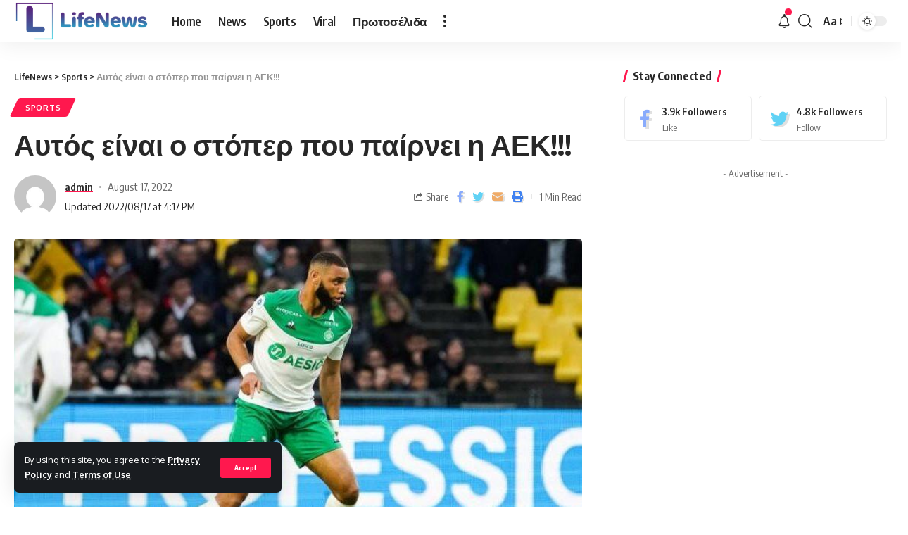

--- FILE ---
content_type: text/html; charset=UTF-8
request_url: https://lifenews.gr/aytos-einai-o-stoper-poy-pairnei-i-aek/
body_size: 20687
content:
<!DOCTYPE html>
<html lang="en-US">
<head>
    <meta charset="UTF-8">
    <meta http-equiv="X-UA-Compatible" content="IE=edge">
    <meta name="viewport" content="width=device-width, initial-scale=1">
    <link rel="profile" href="https://gmpg.org/xfn/11">
	<meta name='robots' content='index, follow, max-image-preview:large, max-snippet:-1, max-video-preview:-1' />

	<!-- This site is optimized with the Yoast SEO plugin v20.6 - https://yoast.com/wordpress/plugins/seo/ -->
	<title>Αυτός είναι ο στόπερ που παίρνει η ΑΕΚ!!! - LifeNews</title>
	<link rel="canonical" href="https://lifenews.gr/aytos-einai-o-stoper-poy-pairnei-i-aek/" />
	<meta property="og:locale" content="en_US" />
	<meta property="og:type" content="article" />
	<meta property="og:title" content="Αυτός είναι ο στόπερ που παίρνει η ΑΕΚ!!! - LifeNews" />
	<meta property="og:description" content="Στην Αθήνα έρχεται ο διεθνής στόπερ για εξετάσεις." />
	<meta property="og:url" content="https://lifenews.gr/aytos-einai-o-stoper-poy-pairnei-i-aek/" />
	<meta property="og:site_name" content="LifeNews" />
	<meta property="article:publisher" content="https://www.facebook.com/lifenewsgre" />
	<meta property="article:published_time" content="2022-08-17T13:17:09+00:00" />
	<meta property="og:image" content="https://lifenews.gr/wp-content/uploads/2022/08/Harold-Moukoudi-Icon_LEM_101119_11_45-e1660741161103-750x426-1.jpg" />
	<meta property="og:image:width" content="750" />
	<meta property="og:image:height" content="426" />
	<meta property="og:image:type" content="image/jpeg" />
	<meta name="author" content="admin" />
	<meta name="twitter:card" content="summary_large_image" />
	<meta name="twitter:creator" content="@lifenewsgr" />
	<meta name="twitter:site" content="@lifenewsgr" />
	<meta name="twitter:label1" content="Written by" />
	<meta name="twitter:data1" content="admin" />
	<meta name="twitter:label2" content="Est. reading time" />
	<meta name="twitter:data2" content="1 minute" />
	<script type="application/ld+json" class="yoast-schema-graph">{"@context":"https://schema.org","@graph":[{"@type":"Article","@id":"https://lifenews.gr/aytos-einai-o-stoper-poy-pairnei-i-aek/#article","isPartOf":{"@id":"https://lifenews.gr/aytos-einai-o-stoper-poy-pairnei-i-aek/"},"author":{"name":"admin","@id":"https://lifenews.gr/#/schema/person/d108cb264f5f4330e580d54c3d8fca94"},"headline":"Αυτός είναι ο στόπερ που παίρνει η ΑΕΚ!!!","datePublished":"2022-08-17T13:17:09+00:00","dateModified":"2022-08-17T13:17:09+00:00","mainEntityOfPage":{"@id":"https://lifenews.gr/aytos-einai-o-stoper-poy-pairnei-i-aek/"},"wordCount":0,"commentCount":0,"publisher":{"@id":"https://lifenews.gr/#organization"},"image":{"@id":"https://lifenews.gr/aytos-einai-o-stoper-poy-pairnei-i-aek/#primaryimage"},"thumbnailUrl":"https://lifenews.gr/wp-content/uploads/2022/08/Harold-Moukoudi-Icon_LEM_101119_11_45-e1660741161103-750x426-1.jpg","keywords":["ΑΕΚ","μεταγραφές"],"articleSection":["Sports"],"inLanguage":"en-US","potentialAction":[{"@type":"CommentAction","name":"Comment","target":["https://lifenews.gr/aytos-einai-o-stoper-poy-pairnei-i-aek/#respond"]}]},{"@type":"WebPage","@id":"https://lifenews.gr/aytos-einai-o-stoper-poy-pairnei-i-aek/","url":"https://lifenews.gr/aytos-einai-o-stoper-poy-pairnei-i-aek/","name":"Αυτός είναι ο στόπερ που παίρνει η ΑΕΚ!!! - LifeNews","isPartOf":{"@id":"https://lifenews.gr/#website"},"primaryImageOfPage":{"@id":"https://lifenews.gr/aytos-einai-o-stoper-poy-pairnei-i-aek/#primaryimage"},"image":{"@id":"https://lifenews.gr/aytos-einai-o-stoper-poy-pairnei-i-aek/#primaryimage"},"thumbnailUrl":"https://lifenews.gr/wp-content/uploads/2022/08/Harold-Moukoudi-Icon_LEM_101119_11_45-e1660741161103-750x426-1.jpg","datePublished":"2022-08-17T13:17:09+00:00","dateModified":"2022-08-17T13:17:09+00:00","breadcrumb":{"@id":"https://lifenews.gr/aytos-einai-o-stoper-poy-pairnei-i-aek/#breadcrumb"},"inLanguage":"en-US","potentialAction":[{"@type":"ReadAction","target":["https://lifenews.gr/aytos-einai-o-stoper-poy-pairnei-i-aek/"]}]},{"@type":"ImageObject","inLanguage":"en-US","@id":"https://lifenews.gr/aytos-einai-o-stoper-poy-pairnei-i-aek/#primaryimage","url":"https://lifenews.gr/wp-content/uploads/2022/08/Harold-Moukoudi-Icon_LEM_101119_11_45-e1660741161103-750x426-1.jpg","contentUrl":"https://lifenews.gr/wp-content/uploads/2022/08/Harold-Moukoudi-Icon_LEM_101119_11_45-e1660741161103-750x426-1.jpg","width":750,"height":426},{"@type":"BreadcrumbList","@id":"https://lifenews.gr/aytos-einai-o-stoper-poy-pairnei-i-aek/#breadcrumb","itemListElement":[{"@type":"ListItem","position":1,"name":"Home","item":"https://lifenews.gr/"},{"@type":"ListItem","position":2,"name":"Αυτός είναι ο στόπερ που παίρνει η ΑΕΚ!!!"}]},{"@type":"WebSite","@id":"https://lifenews.gr/#website","url":"https://lifenews.gr/","name":"LifeNews","description":"Ειδήσεις, Νέα από Ελλάδα και όλο τον Κόσμο","publisher":{"@id":"https://lifenews.gr/#organization"},"potentialAction":[{"@type":"SearchAction","target":{"@type":"EntryPoint","urlTemplate":"https://lifenews.gr/?s={search_term_string}"},"query-input":"required name=search_term_string"}],"inLanguage":"en-US"},{"@type":"Organization","@id":"https://lifenews.gr/#organization","name":"lifenews","url":"https://lifenews.gr/","logo":{"@type":"ImageObject","inLanguage":"en-US","@id":"https://lifenews.gr/#/schema/logo/image/","url":"https://lifenews.gr/wp-content/uploads/2022/07/Logo-Life-News.png","contentUrl":"https://lifenews.gr/wp-content/uploads/2022/07/Logo-Life-News.png","width":250,"height":78,"caption":"lifenews"},"image":{"@id":"https://lifenews.gr/#/schema/logo/image/"},"sameAs":["https://www.facebook.com/lifenewsgre","https://twitter.com/lifenewsgr"]},{"@type":"Person","@id":"https://lifenews.gr/#/schema/person/d108cb264f5f4330e580d54c3d8fca94","name":"admin","image":{"@type":"ImageObject","inLanguage":"en-US","@id":"https://lifenews.gr/#/schema/person/image/","url":"https://secure.gravatar.com/avatar/35954fb5af5a44d546351ee19559016f9f4f802f52bdec3fd2abb9ecea1a60c9?s=96&d=mm&r=g","contentUrl":"https://secure.gravatar.com/avatar/35954fb5af5a44d546351ee19559016f9f4f802f52bdec3fd2abb9ecea1a60c9?s=96&d=mm&r=g","caption":"admin"},"sameAs":["https://lifenews.gr"],"url":"https://lifenews.gr/author/plampropoulos/"}]}</script>
	<!-- / Yoast SEO plugin. -->


<link rel="alternate" type="application/rss+xml" title="LifeNews &raquo; Feed" href="https://lifenews.gr/feed/" />
<link rel="alternate" type="application/rss+xml" title="LifeNews &raquo; Comments Feed" href="https://lifenews.gr/comments/feed/" />
<link rel="alternate" type="application/rss+xml" title="LifeNews &raquo; Αυτός είναι ο στόπερ που παίρνει η ΑΕΚ!!! Comments Feed" href="https://lifenews.gr/aytos-einai-o-stoper-poy-pairnei-i-aek/feed/" />
<link rel="alternate" title="oEmbed (JSON)" type="application/json+oembed" href="https://lifenews.gr/wp-json/oembed/1.0/embed?url=https%3A%2F%2Flifenews.gr%2Faytos-einai-o-stoper-poy-pairnei-i-aek%2F" />
<link rel="alternate" title="oEmbed (XML)" type="text/xml+oembed" href="https://lifenews.gr/wp-json/oembed/1.0/embed?url=https%3A%2F%2Flifenews.gr%2Faytos-einai-o-stoper-poy-pairnei-i-aek%2F&#038;format=xml" />
            <link rel="pingback" href="https://lifenews.gr/xmlrpc.php"/>
		<script type="application/ld+json">{"@context":"https://schema.org","@type":"Organization","legalName":"LifeNews","url":"https://lifenews.gr/"}</script>
<style id='wp-img-auto-sizes-contain-inline-css'>
img:is([sizes=auto i],[sizes^="auto," i]){contain-intrinsic-size:3000px 1500px}
/*# sourceURL=wp-img-auto-sizes-contain-inline-css */
</style>
<style id='wp-emoji-styles-inline-css'>

	img.wp-smiley, img.emoji {
		display: inline !important;
		border: none !important;
		box-shadow: none !important;
		height: 1em !important;
		width: 1em !important;
		margin: 0 0.07em !important;
		vertical-align: -0.1em !important;
		background: none !important;
		padding: 0 !important;
	}
/*# sourceURL=wp-emoji-styles-inline-css */
</style>
<link rel='stylesheet' id='wp-block-library-css' href='https://lifenews.gr/wp-includes/css/dist/block-library/style.min.css?ver=6.9' media='all' />
<style id='global-styles-inline-css'>
:root{--wp--preset--aspect-ratio--square: 1;--wp--preset--aspect-ratio--4-3: 4/3;--wp--preset--aspect-ratio--3-4: 3/4;--wp--preset--aspect-ratio--3-2: 3/2;--wp--preset--aspect-ratio--2-3: 2/3;--wp--preset--aspect-ratio--16-9: 16/9;--wp--preset--aspect-ratio--9-16: 9/16;--wp--preset--color--black: #000000;--wp--preset--color--cyan-bluish-gray: #abb8c3;--wp--preset--color--white: #ffffff;--wp--preset--color--pale-pink: #f78da7;--wp--preset--color--vivid-red: #cf2e2e;--wp--preset--color--luminous-vivid-orange: #ff6900;--wp--preset--color--luminous-vivid-amber: #fcb900;--wp--preset--color--light-green-cyan: #7bdcb5;--wp--preset--color--vivid-green-cyan: #00d084;--wp--preset--color--pale-cyan-blue: #8ed1fc;--wp--preset--color--vivid-cyan-blue: #0693e3;--wp--preset--color--vivid-purple: #9b51e0;--wp--preset--gradient--vivid-cyan-blue-to-vivid-purple: linear-gradient(135deg,rgb(6,147,227) 0%,rgb(155,81,224) 100%);--wp--preset--gradient--light-green-cyan-to-vivid-green-cyan: linear-gradient(135deg,rgb(122,220,180) 0%,rgb(0,208,130) 100%);--wp--preset--gradient--luminous-vivid-amber-to-luminous-vivid-orange: linear-gradient(135deg,rgb(252,185,0) 0%,rgb(255,105,0) 100%);--wp--preset--gradient--luminous-vivid-orange-to-vivid-red: linear-gradient(135deg,rgb(255,105,0) 0%,rgb(207,46,46) 100%);--wp--preset--gradient--very-light-gray-to-cyan-bluish-gray: linear-gradient(135deg,rgb(238,238,238) 0%,rgb(169,184,195) 100%);--wp--preset--gradient--cool-to-warm-spectrum: linear-gradient(135deg,rgb(74,234,220) 0%,rgb(151,120,209) 20%,rgb(207,42,186) 40%,rgb(238,44,130) 60%,rgb(251,105,98) 80%,rgb(254,248,76) 100%);--wp--preset--gradient--blush-light-purple: linear-gradient(135deg,rgb(255,206,236) 0%,rgb(152,150,240) 100%);--wp--preset--gradient--blush-bordeaux: linear-gradient(135deg,rgb(254,205,165) 0%,rgb(254,45,45) 50%,rgb(107,0,62) 100%);--wp--preset--gradient--luminous-dusk: linear-gradient(135deg,rgb(255,203,112) 0%,rgb(199,81,192) 50%,rgb(65,88,208) 100%);--wp--preset--gradient--pale-ocean: linear-gradient(135deg,rgb(255,245,203) 0%,rgb(182,227,212) 50%,rgb(51,167,181) 100%);--wp--preset--gradient--electric-grass: linear-gradient(135deg,rgb(202,248,128) 0%,rgb(113,206,126) 100%);--wp--preset--gradient--midnight: linear-gradient(135deg,rgb(2,3,129) 0%,rgb(40,116,252) 100%);--wp--preset--font-size--small: 13px;--wp--preset--font-size--medium: 20px;--wp--preset--font-size--large: 36px;--wp--preset--font-size--x-large: 42px;--wp--preset--spacing--20: 0.44rem;--wp--preset--spacing--30: 0.67rem;--wp--preset--spacing--40: 1rem;--wp--preset--spacing--50: 1.5rem;--wp--preset--spacing--60: 2.25rem;--wp--preset--spacing--70: 3.38rem;--wp--preset--spacing--80: 5.06rem;--wp--preset--shadow--natural: 6px 6px 9px rgba(0, 0, 0, 0.2);--wp--preset--shadow--deep: 12px 12px 50px rgba(0, 0, 0, 0.4);--wp--preset--shadow--sharp: 6px 6px 0px rgba(0, 0, 0, 0.2);--wp--preset--shadow--outlined: 6px 6px 0px -3px rgb(255, 255, 255), 6px 6px rgb(0, 0, 0);--wp--preset--shadow--crisp: 6px 6px 0px rgb(0, 0, 0);}:where(.is-layout-flex){gap: 0.5em;}:where(.is-layout-grid){gap: 0.5em;}body .is-layout-flex{display: flex;}.is-layout-flex{flex-wrap: wrap;align-items: center;}.is-layout-flex > :is(*, div){margin: 0;}body .is-layout-grid{display: grid;}.is-layout-grid > :is(*, div){margin: 0;}:where(.wp-block-columns.is-layout-flex){gap: 2em;}:where(.wp-block-columns.is-layout-grid){gap: 2em;}:where(.wp-block-post-template.is-layout-flex){gap: 1.25em;}:where(.wp-block-post-template.is-layout-grid){gap: 1.25em;}.has-black-color{color: var(--wp--preset--color--black) !important;}.has-cyan-bluish-gray-color{color: var(--wp--preset--color--cyan-bluish-gray) !important;}.has-white-color{color: var(--wp--preset--color--white) !important;}.has-pale-pink-color{color: var(--wp--preset--color--pale-pink) !important;}.has-vivid-red-color{color: var(--wp--preset--color--vivid-red) !important;}.has-luminous-vivid-orange-color{color: var(--wp--preset--color--luminous-vivid-orange) !important;}.has-luminous-vivid-amber-color{color: var(--wp--preset--color--luminous-vivid-amber) !important;}.has-light-green-cyan-color{color: var(--wp--preset--color--light-green-cyan) !important;}.has-vivid-green-cyan-color{color: var(--wp--preset--color--vivid-green-cyan) !important;}.has-pale-cyan-blue-color{color: var(--wp--preset--color--pale-cyan-blue) !important;}.has-vivid-cyan-blue-color{color: var(--wp--preset--color--vivid-cyan-blue) !important;}.has-vivid-purple-color{color: var(--wp--preset--color--vivid-purple) !important;}.has-black-background-color{background-color: var(--wp--preset--color--black) !important;}.has-cyan-bluish-gray-background-color{background-color: var(--wp--preset--color--cyan-bluish-gray) !important;}.has-white-background-color{background-color: var(--wp--preset--color--white) !important;}.has-pale-pink-background-color{background-color: var(--wp--preset--color--pale-pink) !important;}.has-vivid-red-background-color{background-color: var(--wp--preset--color--vivid-red) !important;}.has-luminous-vivid-orange-background-color{background-color: var(--wp--preset--color--luminous-vivid-orange) !important;}.has-luminous-vivid-amber-background-color{background-color: var(--wp--preset--color--luminous-vivid-amber) !important;}.has-light-green-cyan-background-color{background-color: var(--wp--preset--color--light-green-cyan) !important;}.has-vivid-green-cyan-background-color{background-color: var(--wp--preset--color--vivid-green-cyan) !important;}.has-pale-cyan-blue-background-color{background-color: var(--wp--preset--color--pale-cyan-blue) !important;}.has-vivid-cyan-blue-background-color{background-color: var(--wp--preset--color--vivid-cyan-blue) !important;}.has-vivid-purple-background-color{background-color: var(--wp--preset--color--vivid-purple) !important;}.has-black-border-color{border-color: var(--wp--preset--color--black) !important;}.has-cyan-bluish-gray-border-color{border-color: var(--wp--preset--color--cyan-bluish-gray) !important;}.has-white-border-color{border-color: var(--wp--preset--color--white) !important;}.has-pale-pink-border-color{border-color: var(--wp--preset--color--pale-pink) !important;}.has-vivid-red-border-color{border-color: var(--wp--preset--color--vivid-red) !important;}.has-luminous-vivid-orange-border-color{border-color: var(--wp--preset--color--luminous-vivid-orange) !important;}.has-luminous-vivid-amber-border-color{border-color: var(--wp--preset--color--luminous-vivid-amber) !important;}.has-light-green-cyan-border-color{border-color: var(--wp--preset--color--light-green-cyan) !important;}.has-vivid-green-cyan-border-color{border-color: var(--wp--preset--color--vivid-green-cyan) !important;}.has-pale-cyan-blue-border-color{border-color: var(--wp--preset--color--pale-cyan-blue) !important;}.has-vivid-cyan-blue-border-color{border-color: var(--wp--preset--color--vivid-cyan-blue) !important;}.has-vivid-purple-border-color{border-color: var(--wp--preset--color--vivid-purple) !important;}.has-vivid-cyan-blue-to-vivid-purple-gradient-background{background: var(--wp--preset--gradient--vivid-cyan-blue-to-vivid-purple) !important;}.has-light-green-cyan-to-vivid-green-cyan-gradient-background{background: var(--wp--preset--gradient--light-green-cyan-to-vivid-green-cyan) !important;}.has-luminous-vivid-amber-to-luminous-vivid-orange-gradient-background{background: var(--wp--preset--gradient--luminous-vivid-amber-to-luminous-vivid-orange) !important;}.has-luminous-vivid-orange-to-vivid-red-gradient-background{background: var(--wp--preset--gradient--luminous-vivid-orange-to-vivid-red) !important;}.has-very-light-gray-to-cyan-bluish-gray-gradient-background{background: var(--wp--preset--gradient--very-light-gray-to-cyan-bluish-gray) !important;}.has-cool-to-warm-spectrum-gradient-background{background: var(--wp--preset--gradient--cool-to-warm-spectrum) !important;}.has-blush-light-purple-gradient-background{background: var(--wp--preset--gradient--blush-light-purple) !important;}.has-blush-bordeaux-gradient-background{background: var(--wp--preset--gradient--blush-bordeaux) !important;}.has-luminous-dusk-gradient-background{background: var(--wp--preset--gradient--luminous-dusk) !important;}.has-pale-ocean-gradient-background{background: var(--wp--preset--gradient--pale-ocean) !important;}.has-electric-grass-gradient-background{background: var(--wp--preset--gradient--electric-grass) !important;}.has-midnight-gradient-background{background: var(--wp--preset--gradient--midnight) !important;}.has-small-font-size{font-size: var(--wp--preset--font-size--small) !important;}.has-medium-font-size{font-size: var(--wp--preset--font-size--medium) !important;}.has-large-font-size{font-size: var(--wp--preset--font-size--large) !important;}.has-x-large-font-size{font-size: var(--wp--preset--font-size--x-large) !important;}
/*# sourceURL=global-styles-inline-css */
</style>

<style id='classic-theme-styles-inline-css'>
/*! This file is auto-generated */
.wp-block-button__link{color:#fff;background-color:#32373c;border-radius:9999px;box-shadow:none;text-decoration:none;padding:calc(.667em + 2px) calc(1.333em + 2px);font-size:1.125em}.wp-block-file__button{background:#32373c;color:#fff;text-decoration:none}
/*# sourceURL=/wp-includes/css/classic-themes.min.css */
</style>
<link rel='stylesheet' id='foxiz-font-css' href='//fonts.googleapis.com/css?family=Oxygen%3A400%2C700%7CEncode+Sans+Condensed%3A400%2C500%2C600%2C700%2C800&#038;display=swap&#038;ver=1.4.3' media='all' />
<link rel='stylesheet' id='foxiz-main-css' href='https://lifenews.gr/wp-content/themes/foxiz/assets/css/main.css?ver=1.4.3' media='all' />
<link rel='stylesheet' id='foxiz-print-css' href='https://lifenews.gr/wp-content/themes/foxiz/assets/css/print.css?ver=1.4.3' media='all' />
<link rel='stylesheet' id='foxiz-style-css' href='https://lifenews.gr/wp-content/themes/foxiz/style.css?ver=1.4.3' media='all' />
<style id='foxiz-style-inline-css'>
[data-theme="dark"].is-hd-4 {--nav-bg: #191c20;--nav-bg-from: #191c20;--nav-bg-to: #191c20;}:root {--max-width-wo-sb : 860px;--top-site-bg :#0e0f12;--hyperlink-line-color :var(--g-color);}[data-theme="dark"], .light-scheme {--top-site-bg :#0e0f12;}.search-header:before { background-repeat : no-repeat;background-size : cover;background-image : url(https://foxiz.themeruby.com/default/wp-content/uploads/sites/2/2021/09/search-bg.jpg);background-attachment : scroll;background-position : center center;}[data-theme="dark"] .search-header:before { background-repeat : no-repeat;background-size : cover;background-image : url(https://foxiz.themeruby.com/default/wp-content/uploads/sites/2/2021/09/search-bgd.jpg);background-attachment : scroll;background-position : center center;}.footer-has-bg { background-color : #00000007;}[data-theme="dark"] .footer-has-bg { background-color : #16181c;}.top-site-ad .ad-image { max-width: 1500px; }.yes-hd-transparent .top-site-ad {--top-site-bg :#0e0f12;}#amp-mobile-version-switcher { display: none; }
/*# sourceURL=foxiz-style-inline-css */
</style>
<script src="https://lifenews.gr/wp-includes/js/dist/vendor/react.min.js?ver=18.3.1.1" id="react-js"></script>
<script src="https://lifenews.gr/wp-includes/js/dist/vendor/react-dom.min.js?ver=18.3.1.1" id="react-dom-js"></script>
<script src="https://lifenews.gr/wp-includes/js/dist/vendor/react-jsx-runtime.min.js?ver=18.3.1" id="react-jsx-runtime-js"></script>
<script src="https://lifenews.gr/wp-includes/js/dist/dom-ready.min.js?ver=f77871ff7694fffea381" id="wp-dom-ready-js"></script>
<script src="https://lifenews.gr/wp-includes/js/dist/hooks.min.js?ver=dd5603f07f9220ed27f1" id="wp-hooks-js"></script>
<script src="https://lifenews.gr/wp-includes/js/dist/i18n.min.js?ver=c26c3dc7bed366793375" id="wp-i18n-js"></script>
<script id="wp-i18n-js-after">
wp.i18n.setLocaleData( { 'text direction\u0004ltr': [ 'ltr' ] } );
//# sourceURL=wp-i18n-js-after
</script>
<script src="https://lifenews.gr/wp-includes/js/dist/a11y.min.js?ver=cb460b4676c94bd228ed" id="wp-a11y-js"></script>
<script src="https://lifenews.gr/wp-includes/js/dist/url.min.js?ver=9e178c9516d1222dc834" id="wp-url-js"></script>
<script src="https://lifenews.gr/wp-includes/js/dist/api-fetch.min.js?ver=3a4d9af2b423048b0dee" id="wp-api-fetch-js"></script>
<script id="wp-api-fetch-js-after">
wp.apiFetch.use( wp.apiFetch.createRootURLMiddleware( "https://lifenews.gr/wp-json/" ) );
wp.apiFetch.nonceMiddleware = wp.apiFetch.createNonceMiddleware( "483eb85cbe" );
wp.apiFetch.use( wp.apiFetch.nonceMiddleware );
wp.apiFetch.use( wp.apiFetch.mediaUploadMiddleware );
wp.apiFetch.nonceEndpoint = "https://lifenews.gr/wp-admin/admin-ajax.php?action=rest-nonce";
//# sourceURL=wp-api-fetch-js-after
</script>
<script src="https://lifenews.gr/wp-includes/js/dist/blob.min.js?ver=9113eed771d446f4a556" id="wp-blob-js"></script>
<script src="https://lifenews.gr/wp-includes/js/dist/block-serialization-default-parser.min.js?ver=14d44daebf663d05d330" id="wp-block-serialization-default-parser-js"></script>
<script src="https://lifenews.gr/wp-includes/js/dist/autop.min.js?ver=9fb50649848277dd318d" id="wp-autop-js"></script>
<script src="https://lifenews.gr/wp-includes/js/dist/deprecated.min.js?ver=e1f84915c5e8ae38964c" id="wp-deprecated-js"></script>
<script src="https://lifenews.gr/wp-includes/js/dist/dom.min.js?ver=26edef3be6483da3de2e" id="wp-dom-js"></script>
<script src="https://lifenews.gr/wp-includes/js/dist/escape-html.min.js?ver=6561a406d2d232a6fbd2" id="wp-escape-html-js"></script>
<script src="https://lifenews.gr/wp-includes/js/dist/element.min.js?ver=6a582b0c827fa25df3dd" id="wp-element-js"></script>
<script src="https://lifenews.gr/wp-includes/js/dist/is-shallow-equal.min.js?ver=e0f9f1d78d83f5196979" id="wp-is-shallow-equal-js"></script>
<script src="https://lifenews.gr/wp-includes/js/dist/keycodes.min.js?ver=34c8fb5e7a594a1c8037" id="wp-keycodes-js"></script>
<script src="https://lifenews.gr/wp-includes/js/dist/priority-queue.min.js?ver=2d59d091223ee9a33838" id="wp-priority-queue-js"></script>
<script src="https://lifenews.gr/wp-includes/js/dist/compose.min.js?ver=7a9b375d8c19cf9d3d9b" id="wp-compose-js"></script>
<script src="https://lifenews.gr/wp-includes/js/dist/private-apis.min.js?ver=4f465748bda624774139" id="wp-private-apis-js"></script>
<script src="https://lifenews.gr/wp-includes/js/dist/redux-routine.min.js?ver=8bb92d45458b29590f53" id="wp-redux-routine-js"></script>
<script src="https://lifenews.gr/wp-includes/js/dist/data.min.js?ver=f940198280891b0b6318" id="wp-data-js"></script>
<script id="wp-data-js-after">
( function() {
	var userId = 0;
	var storageKey = "WP_DATA_USER_" + userId;
	wp.data
		.use( wp.data.plugins.persistence, { storageKey: storageKey } );
} )();
//# sourceURL=wp-data-js-after
</script>
<script src="https://lifenews.gr/wp-includes/js/dist/html-entities.min.js?ver=e8b78b18a162491d5e5f" id="wp-html-entities-js"></script>
<script src="https://lifenews.gr/wp-includes/js/dist/rich-text.min.js?ver=5bdbb44f3039529e3645" id="wp-rich-text-js"></script>
<script src="https://lifenews.gr/wp-includes/js/dist/shortcode.min.js?ver=0b3174183b858f2df320" id="wp-shortcode-js"></script>
<script src="https://lifenews.gr/wp-includes/js/dist/warning.min.js?ver=d69bc18c456d01c11d5a" id="wp-warning-js"></script>
<script src="https://lifenews.gr/wp-includes/js/dist/blocks.min.js?ver=de131db49fa830bc97da" id="wp-blocks-js"></script>
<script src="https://lifenews.gr/wp-includes/js/dist/vendor/moment.min.js?ver=2.30.1" id="moment-js"></script>
<script id="moment-js-after">
moment.updateLocale( 'en_US', {"months":["January","February","March","April","May","June","July","August","September","October","November","December"],"monthsShort":["Jan","Feb","Mar","Apr","May","Jun","Jul","Aug","Sep","Oct","Nov","Dec"],"weekdays":["Sunday","Monday","Tuesday","Wednesday","Thursday","Friday","Saturday"],"weekdaysShort":["Sun","Mon","Tue","Wed","Thu","Fri","Sat"],"week":{"dow":1},"longDateFormat":{"LT":"g:i a","LTS":null,"L":null,"LL":"F j, Y","LLL":"F j, Y g:i a","LLLL":null}} );
//# sourceURL=moment-js-after
</script>
<script src="https://lifenews.gr/wp-includes/js/dist/date.min.js?ver=795a56839718d3ff7eae" id="wp-date-js"></script>
<script id="wp-date-js-after">
wp.date.setSettings( {"l10n":{"locale":"en_US","months":["January","February","March","April","May","June","July","August","September","October","November","December"],"monthsShort":["Jan","Feb","Mar","Apr","May","Jun","Jul","Aug","Sep","Oct","Nov","Dec"],"weekdays":["Sunday","Monday","Tuesday","Wednesday","Thursday","Friday","Saturday"],"weekdaysShort":["Sun","Mon","Tue","Wed","Thu","Fri","Sat"],"meridiem":{"am":"am","pm":"pm","AM":"AM","PM":"PM"},"relative":{"future":"%s from now","past":"%s ago","s":"a second","ss":"%d seconds","m":"a minute","mm":"%d minutes","h":"an hour","hh":"%d hours","d":"a day","dd":"%d days","M":"a month","MM":"%d months","y":"a year","yy":"%d years"},"startOfWeek":1},"formats":{"time":"g:i a","date":"F j, Y","datetime":"F j, Y g:i a","datetimeAbbreviated":"M j, Y g:i a"},"timezone":{"offset":3,"offsetFormatted":"3","string":"","abbr":""}} );
//# sourceURL=wp-date-js-after
</script>
<script src="https://lifenews.gr/wp-includes/js/dist/primitives.min.js?ver=0b5dcc337aa7cbf75570" id="wp-primitives-js"></script>
<script src="https://lifenews.gr/wp-includes/js/dist/components.min.js?ver=ad5cb4227f07a3d422ad" id="wp-components-js"></script>
<script src="https://lifenews.gr/wp-includes/js/dist/keyboard-shortcuts.min.js?ver=fbc45a34ce65c5723afa" id="wp-keyboard-shortcuts-js"></script>
<script src="https://lifenews.gr/wp-includes/js/dist/commands.min.js?ver=cac8f4817ab7cea0ac49" id="wp-commands-js"></script>
<script src="https://lifenews.gr/wp-includes/js/dist/notices.min.js?ver=f62fbf15dcc23301922f" id="wp-notices-js"></script>
<script src="https://lifenews.gr/wp-includes/js/dist/preferences-persistence.min.js?ver=e954d3a4426d311f7d1a" id="wp-preferences-persistence-js"></script>
<script src="https://lifenews.gr/wp-includes/js/dist/preferences.min.js?ver=2ca086aed510c242a1ed" id="wp-preferences-js"></script>
<script id="wp-preferences-js-after">
( function() {
				var serverData = false;
				var userId = "0";
				var persistenceLayer = wp.preferencesPersistence.__unstableCreatePersistenceLayer( serverData, userId );
				var preferencesStore = wp.preferences.store;
				wp.data.dispatch( preferencesStore ).setPersistenceLayer( persistenceLayer );
			} ) ();
//# sourceURL=wp-preferences-js-after
</script>
<script src="https://lifenews.gr/wp-includes/js/dist/style-engine.min.js?ver=7c6fcedc37dadafb8a81" id="wp-style-engine-js"></script>
<script src="https://lifenews.gr/wp-includes/js/dist/token-list.min.js?ver=cfdf635a436c3953a965" id="wp-token-list-js"></script>
<script src="https://lifenews.gr/wp-includes/js/dist/block-editor.min.js?ver=6ab992f915da9674d250" id="wp-block-editor-js"></script>
<script src="https://lifenews.gr/wp-includes/js/dist/server-side-render.min.js?ver=7db2472793a2abb97aa5" id="wp-server-side-render-js"></script>
<script src="https://lifenews.gr/wp-content/plugins/foxiz-core/gutenberg/index.js?ver=1657717577" id="foxiz-gutenberg-core-js"></script>
<script src="https://lifenews.gr/wp-includes/js/jquery/jquery.min.js?ver=3.7.1" id="jquery-core-js"></script>
<script src="https://lifenews.gr/wp-includes/js/jquery/jquery-migrate.min.js?ver=3.4.1" id="jquery-migrate-js"></script>
<script src="https://lifenews.gr/wp-content/themes/foxiz/assets/js/highlight-share.js?ver=1" id="highlight-share-js"></script>
<link rel="https://api.w.org/" href="https://lifenews.gr/wp-json/" /><link rel="alternate" title="JSON" type="application/json" href="https://lifenews.gr/wp-json/wp/v2/posts/2858" /><link rel="EditURI" type="application/rsd+xml" title="RSD" href="https://lifenews.gr/xmlrpc.php?rsd" />
<meta name="generator" content="WordPress 6.9" />
<link rel='shortlink' href='https://lifenews.gr/?p=2858' />
<!-- HFCM by 99 Robots - Snippet # 1: Google analytics -->
<!-- Global site tag (gtag.js) - Google Analytics -->
<script async src="https://www.googletagmanager.com/gtag/js?id=UA-162943944-1"></script>
<script>
  window.dataLayer = window.dataLayer || [];
  function gtag(){dataLayer.push(arguments);}
  gtag('js', new Date());

  gtag('config', 'UA-162943944-1');
</script>

<!-- /end HFCM by 99 Robots -->
<meta name="generator" content="Elementor 3.12.2; features: e_dom_optimization, e_optimized_assets_loading, e_optimized_css_loading, a11y_improvements, additional_custom_breakpoints; settings: css_print_method-external, google_font-enabled, font_display-swap">
<script type="application/ld+json">{"@context":"https://schema.org","@type":"WebSite","@id":"https://lifenews.gr/#website","url":"https://lifenews.gr/","name":"LifeNews","potentialAction":{"@type":"SearchAction","target":"https://lifenews.gr/?s={search_term_string}","query-input":"required name=search_term_string"}}</script>
<link rel="icon" href="https://lifenews.gr/wp-content/uploads/2022/07/cropped-Life-News-Favicon-32x32.png" sizes="32x32" />
<link rel="icon" href="https://lifenews.gr/wp-content/uploads/2022/07/cropped-Life-News-Favicon-192x192.png" sizes="192x192" />
<link rel="apple-touch-icon" href="https://lifenews.gr/wp-content/uploads/2022/07/cropped-Life-News-Favicon-180x180.png" />
<meta name="msapplication-TileImage" content="https://lifenews.gr/wp-content/uploads/2022/07/cropped-Life-News-Favicon-270x270.png" />
</head>
<body class="wp-singular post-template-default single single-post postid-2858 single-format-standard wp-embed-responsive wp-theme-foxiz elementor-default elementor-kit-2458 menu-ani-1 hover-ani-1 wc-res-list is-hd-1 is-standard-8 is-backtop is-mstick is-smart-sticky yes-tstick top-spacing sync-bookmarks" data-theme="default">
<div class="site-outer">
	        <header id="site-header" class="header-wrap rb-section header-set-1 header-1 header-wrapper style-shadow has-quick-menu">
			<aside id="rb-privacy" class="privacy-bar privacy-left"><div class="privacy-inner"><div class="privacy-content">By using this site, you agree to the <a href="#">Privacy Policy</a> and <a href="#">Terms of Use</a>.</div><div class="privacy-dismiss"><a id="privacy-trigger" href="#" class="privacy-dismiss-btn is-btn"><span>Accept</span></a></div></div></aside>        <div class="reading-indicator"><span id="reading-progress"></span></div>
		            <div id="navbar-outer" class="navbar-outer">
                <div id="sticky-holder" class="sticky-holder">
                    <div class="navbar-wrap">
                        <div class="rb-container edge-padding">
                            <div class="navbar-inner">
                                <div class="navbar-left">
									        <div class="logo-wrap is-image-logo site-branding">
            <a href="https://lifenews.gr/" class="logo" title="LifeNews">
				<img class="logo-default" data-mode="default" height="78" width="250" src="https://lifenews.gr/wp-content/uploads/2022/07/Logo-Life-News.png" alt="LifeNews"><img class="logo-dark" data-mode="dark" height="78" width="250" src="https://lifenews.gr/wp-content/uploads/2022/07/Logo-Life-News.png" alt="LifeNews">            </a>
        </div>
		        <nav id="site-navigation" class="main-menu-wrap" aria-label="main menu"><ul id="menu-main-menu-1" class="main-menu rb-menu large-menu" itemscope itemtype="https://www.schema.org/SiteNavigationElement"><li class="menu-item menu-item-type-custom menu-item-object-custom menu-item-home menu-item-2203"><a href="https://lifenews.gr/"><span>Home</span></a></li>
<li class="menu-item menu-item-type-taxonomy menu-item-object-category menu-item-2200"><a href="https://lifenews.gr/category/news/"><span>News</span></a></li>
<li class="menu-item menu-item-type-taxonomy menu-item-object-category current-post-ancestor current-menu-parent current-post-parent menu-item-2201"><a href="https://lifenews.gr/category/sports/"><span>Sports</span></a></li>
<li class="menu-item menu-item-type-taxonomy menu-item-object-category menu-item-2202"><a href="https://lifenews.gr/category/viral/"><span>Viral</span></a></li>
<li class="menu-item menu-item-type-post_type menu-item-object-page menu-item-2204"><a href="https://lifenews.gr/protoselida/"><span>Πρωτοσέλιδα</span></a></li>
</ul></nav>
		        <div class="more-section-outer menu-has-child-flex menu-has-child-mega-columns layout-col-3">
            <a class="more-trigger icon-holder" href="#" data-title="More">
                <span class="dots-icon"><span></span><span></span><span></span></span>
            </a>
            <div id="rb-more" class="more-section flex-dropdown">
                <div class="more-section-inner">
                    <div class="more-content">
		                        <div class="header-search-form">
			                <span class="h5">Search</span>
			        <form method="get" action="https://lifenews.gr/" class="rb-search-form">
            <div class="search-form-inner">
				                    <span class="search-icon"><i class="rbi rbi-search"></i></span>
				                <span class="search-text"><input type="text" class="field" placeholder="Search Headlines, News..." value="" name="s"/></span>
                <span class="rb-search-submit"><input type="submit" value="Search"/>                        <i class="rbi rbi-cright"></i></span>
            </div>
        </form>
	</div>
		                            <div class="mega-columns">
				                                            </div>
		                                    </div>
	                                        <div class="collapse-footer">
			                                                <div class="collapse-footer-menu"><ul id="menu-footer-copyright" class="collapse-footer-menu-inner"><li id="menu-item-2497" class="menu-item menu-item-type-custom menu-item-object-custom menu-item-2497"><a href="#"><span>Advertise</span></a></li>
</ul></div>
			                                                <div class="collapse-copyright">© 2022 Lifenews. All Rights Reserved.</div>
			                                        </div>
	                                </div>
            </div>
        </div>
		        <div id="s-title-sticky" class="s-title-sticky">
            <div class="s-title-sticky-left">
                <span class="sticky-title-label">Reading:</span>
                <span class="h4 sticky-title">Αυτός είναι ο στόπερ που παίρνει η ΑΕΚ!!!</span>
            </div>
			        <div class="sticky-share-list">
            <div class="t-shared-header meta-text">
                <i class="rbi rbi-share"></i><span class="share-label">Share</span>            </div>
            <div class="sticky-share-list-items effect-fadeout is-color">            <a class="share-action share-trigger icon-facebook" href="https://www.facebook.com/sharer.php?u=https%3A%2F%2Flifenews.gr%2Faytos-einai-o-stoper-poy-pairnei-i-aek%2F" data-title="Facebook" data-gravity=n rel="nofollow"><i class="rbi rbi-facebook"></i></a>
		        <a class="share-action share-trigger icon-twitter" href="https://twitter.com/intent/tweet?text=%CE%91%CF%85%CF%84%CF%8C%CF%82+%CE%B5%CE%AF%CE%BD%CE%B1%CE%B9+%CE%BF+%CF%83%CF%84%CF%8C%CF%80%CE%B5%CF%81+%CF%80%CE%BF%CF%85+%CF%80%CE%B1%CE%AF%CF%81%CE%BD%CE%B5%CE%B9+%CE%B7+%CE%91%CE%95%CE%9A%21%21%21&amp;url=https%3A%2F%2Flifenews.gr%2Faytos-einai-o-stoper-poy-pairnei-i-aek%2F&amp;via=LifeNews" data-title="Twitter" data-gravity=n rel="nofollow">
                <i class="rbi rbi-twitter"></i></a><a class="share-action icon-email" href="mailto:?subject=Αυτός%20είναι%20ο%20στόπερ%20που%20παίρνει%20η%20ΑΕΚ!!!%20BODY=I%20found%20this%20article%20interesting%20and%20thought%20of%20sharing%20it%20with%20you.%20Check%20it%20out:%20https://lifenews.gr/aytos-einai-o-stoper-poy-pairnei-i-aek/" data-title="Email" data-gravity=n rel="nofollow"><i class="rbi rbi-email"></i></a>
		            <a class="share-action icon-print" rel="nofollow" href="javascript:if(window.print)window.print()" data-title="Print" data-gravity=n><i class="rbi rbi-print"></i></a>
		</div>
        </div>
		        </div>
	                                </div>
                                <div class="navbar-right">
									            <div class="header-social-list wnav-holder"></div>
		        <div class="wnav-holder header-dropdown-outer">
            <a href="#" class="dropdown-trigger notification-icon" data-notification="2965">
                <span class="notification-icon-inner" data-title="Notification"><i class="rbi rbi-notification wnav-icon"><span class="notification-info"></span></i></span>
            </a>
            <div class="header-dropdown notification-dropdown">
                <div class="notification-popup">
                    <div class="notification-header">
                        <span class="h4">Notification</span>
						                            <a class="notification-url meta-text" href="https://foxiz.themeruby.com/default/my-bookmarks/">Show More                                <i class="rbi rbi-cright"></i></a>
						                    </div>
                    <div class="notification-content">
                        <div class="scroll-holder">
							                            <div class="notification-latest">
                                <span class="h5 notification-content-title"><i class="rbi rbi-clock"></i>Latest News</span>
								<div id="uid_notification" class="block-wrap block-small block-list block-list-small-2 short-pagination rb-columns rb-col-1"><div class="block-inner">        <div class="p-wrap post-2965 p-small p-list-small-2">
            <div class="feat-holder">
				        <div class="p-featured ratio-v1">
			        <a class="p-flink" href="https://lifenews.gr/kato-acha-a-anti-gia-25i-martioy-28i-oktovrioy/" title="Κάτω Αχαΐα: Αντί για 25η Μαρτίου&#8230; 28η Οκτωβρίου">
			<img width="150" height="150" src="https://lifenews.gr/wp-content/uploads/2023/03/kato-ahaia-150x150.jpg" class="featured-img wp-post-image" alt="" decoding="async" />        </a>
		        </div>
	            </div>
            <div class="p-content">
				<h5 class="entry-title">        <a class="p-url" href="https://lifenews.gr/kato-acha-a-anti-gia-25i-martioy-28i-oktovrioy/" rel="bookmark">Κάτω Αχαΐα: Αντί για 25η Μαρτίου&#8230; 28η Οκτωβρίου</a></h5>            <div class="p-meta">
				                <div class="meta-inner is-meta">
					<span class="meta-el meta-date">
		            <abbr class="date published" title="2023-03-24T20:34:26+03:00">March 24, 2023</abbr>
		        </span>
		                </div>
				            </div>
		            </div>
        </div>
		        <div class="p-wrap post-2914 p-small p-list-small-2">
            <div class="feat-holder">
				        <div class="p-featured ratio-v1">
			        <a class="p-flink" href="https://lifenews.gr/o-manolas-kanei-lathos-o-pianits-toy-ta-chonei/" title="Ο Μανωλάς κάνει λάθος, ο Πιάνιτς του τα χώνει&#8230;">
			<img width="150" height="150" src="https://lifenews.gr/wp-content/uploads/2022/10/manolas-pianits-150x150.jpg" class="featured-img wp-post-image" alt="" decoding="async" />        </a>
		        </div>
	            </div>
            <div class="p-content">
				<h5 class="entry-title">        <a class="p-url" href="https://lifenews.gr/o-manolas-kanei-lathos-o-pianits-toy-ta-chonei/" rel="bookmark">Ο Μανωλάς κάνει λάθος, ο Πιάνιτς του τα χώνει&#8230;</a></h5>            <div class="p-meta">
				                <div class="meta-inner is-meta">
					<span class="meta-el meta-date">
		            <abbr class="date published" title="2022-10-08T14:52:11+03:00">October 8, 2022</abbr>
		        </span>
		                </div>
				            </div>
		            </div>
        </div>
		        <div class="p-wrap post-2912 p-small p-list-small-2">
            <div class="feat-holder">
				        <div class="p-featured ratio-v1">
			        <a class="p-flink" href="https://lifenews.gr/all-star-survivor-aytoi-einai-oi-dyo-protoi-paiktes/" title="All Star Survivor: Αυτοί είναι οι δύο πρώτοι παίκτες">
			<img width="150" height="150" src="https://lifenews.gr/wp-content/uploads/2021/03/survivor-150x150.webp" class="featured-img wp-post-image" alt="" decoding="async" />        </a>
		        </div>
	            </div>
            <div class="p-content">
				<h5 class="entry-title">        <a class="p-url" href="https://lifenews.gr/all-star-survivor-aytoi-einai-oi-dyo-protoi-paiktes/" rel="bookmark">All Star Survivor: Αυτοί είναι οι δύο πρώτοι παίκτες</a></h5>            <div class="p-meta">
				                <div class="meta-inner is-meta">
					<span class="meta-el meta-date">
		            <abbr class="date published" title="2022-10-06T11:18:02+03:00">October 6, 2022</abbr>
		        </span>
		                </div>
				            </div>
		            </div>
        </div>
		        <div class="p-wrap post-2909 p-small p-list-small-2">
            <div class="feat-holder">
				        <div class="p-featured ratio-v1">
			        <a class="p-flink" href="https://lifenews.gr/i-protasi-gamoy-katelixe-se-chastoyki-vid/" title="Η πρόταση γάμου κατέληξε σε χαστούκι (vid)">
			<img width="150" height="150" src="https://lifenews.gr/wp-content/uploads/2022/10/00_dax-150x150.webp" class="featured-img wp-post-image" alt="" decoding="async" />        </a>
		        </div>
	            </div>
            <div class="p-content">
				<h5 class="entry-title">        <a class="p-url" href="https://lifenews.gr/i-protasi-gamoy-katelixe-se-chastoyki-vid/" rel="bookmark">Η πρόταση γάμου κατέληξε σε χαστούκι (vid)</a></h5>            <div class="p-meta">
				                <div class="meta-inner is-meta">
					<span class="meta-el meta-date">
		            <abbr class="date published" title="2022-10-05T13:20:07+03:00">October 5, 2022</abbr>
		        </span>
		                </div>
				            </div>
		            </div>
        </div>
		        <div class="p-wrap post-2903 p-small p-list-small-2">
            <div class="feat-holder">
				        <div class="p-featured ratio-v1">
			        <a class="p-flink" href="https://lifenews.gr/vomva-apo-argentini-gia-almeida/" title="«Βόμβα» από  Αργεντινή για Αλμέιδα!!!">
			<img width="150" height="150" src="https://lifenews.gr/wp-content/uploads/2022/10/αλμειδα-150x150.jpg" class="featured-img wp-post-image" alt="" decoding="async" />        </a>
		        </div>
	            </div>
            <div class="p-content">
				<h5 class="entry-title">        <a class="p-url" href="https://lifenews.gr/vomva-apo-argentini-gia-almeida/" rel="bookmark">«Βόμβα» από  Αργεντινή για Αλμέιδα!!!</a></h5>            <div class="p-meta">
				                <div class="meta-inner is-meta">
					<span class="meta-el meta-date">
		            <abbr class="date published" title="2022-10-05T11:56:37+03:00">October 5, 2022</abbr>
		        </span>
		                </div>
				            </div>
		            </div>
        </div>
		</div>        <div class="pagination-wrap pagination-infinite">
            <div class="infinite-trigger"><i class="rb-loader"></i></div>
        </div>
		</div>                            </div>
                        </div>
                    </div>
                </div>
            </div>
        </div>
	        <div class="wnav-holder w-header-search header-dropdown-outer">
        <a href="#" data-title="Search" class="icon-holder header-element search-btn more-trigger">
	        <i class="rbi rbi-search wnav-icon"></i>        </a>
		        </div>
		        <div class="wnav-holder font-resizer">
            <a href="#" class="font-resizer-trigger" data-title="Resizer"><strong>Aa</strong></a>
        </div>
		        <div class="dark-mode-toggle-wrap">
            <div class="dark-mode-toggle">
                <span class="dark-mode-slide">
                    <i class="dark-mode-slide-btn mode-icon-dark" data-title="Switch to Light"><svg class="svg-icon svg-mode-dark" aria-hidden="true" role="img" focusable="false" xmlns="http://www.w3.org/2000/svg" viewBox="0 0 512 512"><path fill="currentColor" d="M507.681,209.011c-1.297-6.991-7.324-12.111-14.433-12.262c-7.104-0.122-13.347,4.711-14.936,11.643 c-15.26,66.497-73.643,112.94-141.978,112.94c-80.321,0-145.667-65.346-145.667-145.666c0-68.335,46.443-126.718,112.942-141.976 c6.93-1.59,11.791-7.826,11.643-14.934c-0.149-7.108-5.269-13.136-12.259-14.434C287.546,1.454,271.735,0,256,0 C187.62,0,123.333,26.629,74.98,74.981C26.628,123.333,0,187.62,0,256s26.628,132.667,74.98,181.019 C123.333,485.371,187.62,512,256,512s132.667-26.629,181.02-74.981C485.372,388.667,512,324.38,512,256 C512,240.278,510.546,224.469,507.681,209.011z" /></svg></i>
                    <i class="dark-mode-slide-btn mode-icon-default" data-title="Switch to Dark"><svg class="svg-icon svg-mode-light" aria-hidden="true" role="img" focusable="false" xmlns="http://www.w3.org/2000/svg" viewBox="0 0 232.447 232.447"><path fill="currentColor" d="M116.211,194.8c-4.143,0-7.5,3.357-7.5,7.5v22.643c0,4.143,3.357,7.5,7.5,7.5s7.5-3.357,7.5-7.5V202.3 C123.711,198.157,120.354,194.8,116.211,194.8z" /><path fill="currentColor" d="M116.211,37.645c4.143,0,7.5-3.357,7.5-7.5V7.505c0-4.143-3.357-7.5-7.5-7.5s-7.5,3.357-7.5,7.5v22.641 C108.711,34.288,112.068,37.645,116.211,37.645z" /><path fill="currentColor" d="M50.054,171.78l-16.016,16.008c-2.93,2.929-2.931,7.677-0.003,10.606c1.465,1.466,3.385,2.198,5.305,2.198 c1.919,0,3.838-0.731,5.302-2.195l16.016-16.008c2.93-2.929,2.931-7.677,0.003-10.606C57.731,168.852,52.982,168.851,50.054,171.78 z" /><path fill="currentColor" d="M177.083,62.852c1.919,0,3.838-0.731,5.302-2.195L198.4,44.649c2.93-2.929,2.931-7.677,0.003-10.606 c-2.93-2.932-7.679-2.931-10.607-0.003l-16.016,16.008c-2.93,2.929-2.931,7.677-0.003,10.607 C173.243,62.12,175.163,62.852,177.083,62.852z" /><path fill="currentColor" d="M37.645,116.224c0-4.143-3.357-7.5-7.5-7.5H7.5c-4.143,0-7.5,3.357-7.5,7.5s3.357,7.5,7.5,7.5h22.645 C34.287,123.724,37.645,120.366,37.645,116.224z" /><path fill="currentColor" d="M224.947,108.724h-22.652c-4.143,0-7.5,3.357-7.5,7.5s3.357,7.5,7.5,7.5h22.652c4.143,0,7.5-3.357,7.5-7.5 S229.09,108.724,224.947,108.724z" /><path fill="currentColor" d="M50.052,60.655c1.465,1.465,3.384,2.197,5.304,2.197c1.919,0,3.839-0.732,5.303-2.196c2.93-2.929,2.93-7.678,0.001-10.606 L44.652,34.042c-2.93-2.93-7.679-2.929-10.606-0.001c-2.93,2.929-2.93,7.678-0.001,10.606L50.052,60.655z" /><path fill="currentColor" d="M182.395,171.782c-2.93-2.929-7.679-2.93-10.606-0.001c-2.93,2.929-2.93,7.678-0.001,10.607l16.007,16.008 c1.465,1.465,3.384,2.197,5.304,2.197c1.919,0,3.839-0.732,5.303-2.196c2.93-2.929,2.93-7.678,0.001-10.607L182.395,171.782z" /><path fill="currentColor" d="M116.22,48.7c-37.232,0-67.523,30.291-67.523,67.523s30.291,67.523,67.523,67.523s67.522-30.291,67.522-67.523 S153.452,48.7,116.22,48.7z M116.22,168.747c-28.962,0-52.523-23.561-52.523-52.523S87.258,63.7,116.22,63.7 c28.961,0,52.522,23.562,52.522,52.523S145.181,168.747,116.22,168.747z" /></svg></i>
                </span>
            </div>
        </div>
		                                </div>
                            </div>
                        </div>
                    </div>
					        <div id="header-mobile" class="header-mobile">
            <div class="header-mobile-wrap">
	                    <div class="mbnav edge-padding">
            <div class="navbar-left">
                <div class="mobile-toggle-wrap">
					                        <a href="#" class="mobile-menu-trigger">        <span class="burger-icon"><span></span><span></span><span></span></span>
	</a>
					                </div>
				        <div class="mobile-logo-wrap is-image-logo site-branding">
            <a href="https://lifenews.gr/" title="LifeNews">
				<img class="logo-default" data-mode="default" height="78" width="250" src="https://lifenews.gr/wp-content/uploads/2022/07/Logo-Life-News.png" alt="LifeNews"><img class="logo-dark" data-mode="dark" height="78" width="250" src="https://lifenews.gr/wp-content/uploads/2022/07/Logo-Life-News.png" alt="LifeNews">            </a>
        </div>
		            </div>
            <div class="navbar-right">
						            <a href="#" class="mobile-menu-trigger mobile-search-icon"><i class="rbi rbi-search"></i></a>
			        <div class="wnav-holder font-resizer">
            <a href="#" class="font-resizer-trigger" data-title="Resizer"><strong>Aa</strong></a>
        </div>
		        <div class="dark-mode-toggle-wrap">
            <div class="dark-mode-toggle">
                <span class="dark-mode-slide">
                    <i class="dark-mode-slide-btn mode-icon-dark" data-title="Switch to Light"><svg class="svg-icon svg-mode-dark" aria-hidden="true" role="img" focusable="false" xmlns="http://www.w3.org/2000/svg" viewBox="0 0 512 512"><path fill="currentColor" d="M507.681,209.011c-1.297-6.991-7.324-12.111-14.433-12.262c-7.104-0.122-13.347,4.711-14.936,11.643 c-15.26,66.497-73.643,112.94-141.978,112.94c-80.321,0-145.667-65.346-145.667-145.666c0-68.335,46.443-126.718,112.942-141.976 c6.93-1.59,11.791-7.826,11.643-14.934c-0.149-7.108-5.269-13.136-12.259-14.434C287.546,1.454,271.735,0,256,0 C187.62,0,123.333,26.629,74.98,74.981C26.628,123.333,0,187.62,0,256s26.628,132.667,74.98,181.019 C123.333,485.371,187.62,512,256,512s132.667-26.629,181.02-74.981C485.372,388.667,512,324.38,512,256 C512,240.278,510.546,224.469,507.681,209.011z" /></svg></i>
                    <i class="dark-mode-slide-btn mode-icon-default" data-title="Switch to Dark"><svg class="svg-icon svg-mode-light" aria-hidden="true" role="img" focusable="false" xmlns="http://www.w3.org/2000/svg" viewBox="0 0 232.447 232.447"><path fill="currentColor" d="M116.211,194.8c-4.143,0-7.5,3.357-7.5,7.5v22.643c0,4.143,3.357,7.5,7.5,7.5s7.5-3.357,7.5-7.5V202.3 C123.711,198.157,120.354,194.8,116.211,194.8z" /><path fill="currentColor" d="M116.211,37.645c4.143,0,7.5-3.357,7.5-7.5V7.505c0-4.143-3.357-7.5-7.5-7.5s-7.5,3.357-7.5,7.5v22.641 C108.711,34.288,112.068,37.645,116.211,37.645z" /><path fill="currentColor" d="M50.054,171.78l-16.016,16.008c-2.93,2.929-2.931,7.677-0.003,10.606c1.465,1.466,3.385,2.198,5.305,2.198 c1.919,0,3.838-0.731,5.302-2.195l16.016-16.008c2.93-2.929,2.931-7.677,0.003-10.606C57.731,168.852,52.982,168.851,50.054,171.78 z" /><path fill="currentColor" d="M177.083,62.852c1.919,0,3.838-0.731,5.302-2.195L198.4,44.649c2.93-2.929,2.931-7.677,0.003-10.606 c-2.93-2.932-7.679-2.931-10.607-0.003l-16.016,16.008c-2.93,2.929-2.931,7.677-0.003,10.607 C173.243,62.12,175.163,62.852,177.083,62.852z" /><path fill="currentColor" d="M37.645,116.224c0-4.143-3.357-7.5-7.5-7.5H7.5c-4.143,0-7.5,3.357-7.5,7.5s3.357,7.5,7.5,7.5h22.645 C34.287,123.724,37.645,120.366,37.645,116.224z" /><path fill="currentColor" d="M224.947,108.724h-22.652c-4.143,0-7.5,3.357-7.5,7.5s3.357,7.5,7.5,7.5h22.652c4.143,0,7.5-3.357,7.5-7.5 S229.09,108.724,224.947,108.724z" /><path fill="currentColor" d="M50.052,60.655c1.465,1.465,3.384,2.197,5.304,2.197c1.919,0,3.839-0.732,5.303-2.196c2.93-2.929,2.93-7.678,0.001-10.606 L44.652,34.042c-2.93-2.93-7.679-2.929-10.606-0.001c-2.93,2.929-2.93,7.678-0.001,10.606L50.052,60.655z" /><path fill="currentColor" d="M182.395,171.782c-2.93-2.929-7.679-2.93-10.606-0.001c-2.93,2.929-2.93,7.678-0.001,10.607l16.007,16.008 c1.465,1.465,3.384,2.197,5.304,2.197c1.919,0,3.839-0.732,5.303-2.196c2.93-2.929,2.93-7.678,0.001-10.607L182.395,171.782z" /><path fill="currentColor" d="M116.22,48.7c-37.232,0-67.523,30.291-67.523,67.523s30.291,67.523,67.523,67.523s67.522-30.291,67.522-67.523 S153.452,48.7,116.22,48.7z M116.22,168.747c-28.962,0-52.523-23.561-52.523-52.523S87.258,63.7,116.22,63.7 c28.961,0,52.522,23.562,52.522,52.523S145.181,168.747,116.22,168.747z" /></svg></i>
                </span>
            </div>
        </div>
		            </div>
        </div>
	<div class="mobile-qview"><ul id="menu-main-menu-2" class="mobile-qview-inner"><li class="menu-item menu-item-type-custom menu-item-object-custom menu-item-home menu-item-2203"><a href="https://lifenews.gr/"><span>Home</span></a></li>
<li class="menu-item menu-item-type-taxonomy menu-item-object-category menu-item-2200"><a href="https://lifenews.gr/category/news/"><span>News</span></a></li>
<li class="menu-item menu-item-type-taxonomy menu-item-object-category current-post-ancestor current-menu-parent current-post-parent menu-item-2201"><a href="https://lifenews.gr/category/sports/"><span>Sports</span></a></li>
<li class="menu-item menu-item-type-taxonomy menu-item-object-category menu-item-2202"><a href="https://lifenews.gr/category/viral/"><span>Viral</span></a></li>
<li class="menu-item menu-item-type-post_type menu-item-object-page menu-item-2204"><a href="https://lifenews.gr/protoselida/"><span>Πρωτοσέλιδα</span></a></li>
</ul></div>            </div>
			        <div class="mobile-collapse">
            <div class="mobile-collapse-holder">
                <div class="mobile-collapse-inner">
                    <div class="mobile-search-form edge-padding">        <div class="header-search-form">
			                <span class="h5">Search</span>
			        <form method="get" action="https://lifenews.gr/" class="rb-search-form">
            <div class="search-form-inner">
				                    <span class="search-icon"><i class="rbi rbi-search"></i></span>
				                <span class="search-text"><input type="text" class="field" placeholder="Search Headlines, News..." value="" name="s"/></span>
                <span class="rb-search-submit"><input type="submit" value="Search"/>                        <i class="rbi rbi-cright"></i></span>
            </div>
        </form>
	</div>
		</div>
                    <nav class="mobile-menu-wrap edge-padding">
						<ul id="mobile-menu" class="mobile-menu"><li class="menu-item menu-item-type-custom menu-item-object-custom menu-item-home menu-item-2203"><a href="https://lifenews.gr/"><span>Home</span></a></li>
<li class="menu-item menu-item-type-taxonomy menu-item-object-category menu-item-2200"><a href="https://lifenews.gr/category/news/"><span>News</span></a></li>
<li class="menu-item menu-item-type-taxonomy menu-item-object-category current-post-ancestor current-menu-parent current-post-parent menu-item-2201"><a href="https://lifenews.gr/category/sports/"><span>Sports</span></a></li>
<li class="menu-item menu-item-type-taxonomy menu-item-object-category menu-item-2202"><a href="https://lifenews.gr/category/viral/"><span>Viral</span></a></li>
<li class="menu-item menu-item-type-post_type menu-item-object-page menu-item-2204"><a href="https://lifenews.gr/protoselida/"><span>Πρωτοσέλιδα</span></a></li>
</ul>                    </nav>
                    <div class="mobile-collapse-sections edge-padding">
						                            <div class="mobile-social-list">
                                <span class="mobile-social-list-title h6">Follow US</span>
								                            </div>
						                    </div>
					                        <div class="collapse-footer">
							                                <div class="collapse-footer-menu"><ul id="menu-footer-copyright-1" class="collapse-footer-menu-inner"><li class="menu-item menu-item-type-custom menu-item-object-custom menu-item-2497"><a href="#"><span>Advertise</span></a></li>
</ul></div>
							                                <div class="collapse-copyright">© 2022 Lifenews. All Rights Reserved.</div>
							                        </div>
					                </div>
            </div>
        </div>
	        </div>
	                </div>
            </div>
			        </header>
		    <div class="site-wrap">			<div id="single-post-infinite" class="single-post-infinite none-mobile-sb" data-nextposturl="https://lifenews.gr/steile-ton-magkoyair-ston-ari/">
				<div class="single-post-outer" data-postid="2858" data-postlink="https://lifenews.gr/aytos-einai-o-stoper-poy-pairnei-i-aek/">
					        <div class="single-standard-8 is-sidebar-right sticky-sidebar optimal-line-length">
            <div class="rb-container edge-padding">
				<article id="post-2858" class="post-2858 post type-post status-publish format-standard has-post-thumbnail category-sports tag-aek tag-metagrafes" itemscope itemtype="https://schema.org/Article">                <div class="grid-container">
                    <div class="s-ct">
                        <header class="single-header">
							            <aside class="breadcrumb-wrap breadcrumb-navxt s-breadcrumb">
                <div class="breadcrumb-inner" vocab="https://schema.org/" typeof="BreadcrumbList"><!-- Breadcrumb NavXT 7.2.0 -->
<span property="itemListElement" typeof="ListItem"><a property="item" typeof="WebPage" title="Go to LifeNews." href="https://lifenews.gr" class="home" ><span property="name">LifeNews</span></a><meta property="position" content="1"></span> &gt; <span property="itemListElement" typeof="ListItem"><a property="item" typeof="WebPage" title="Go to the Sports Category archives." href="https://lifenews.gr/category/sports/" class="taxonomy category" ><span property="name">Sports</span></a><meta property="position" content="2"></span> &gt; <span property="itemListElement" typeof="ListItem"><span property="name" class="post post-post current-item">Αυτός είναι ο στόπερ που παίρνει η ΑΕΚ!!!</span><meta property="url" content="https://lifenews.gr/aytos-einai-o-stoper-poy-pairnei-i-aek/"><meta property="position" content="3"></span></div>
            </aside>
		        <div class="s-cats ecat-bg-1 ecat-size-big">
			<div class="p-categories"><a class="p-category category-id-3" href="https://lifenews.gr/category/sports/" rel="category">Sports</a></div>        </div>
	<h1 class="s-title" itemprop="headline">Αυτός είναι ο στόπερ που παίρνει η ΑΕΚ!!!</h1>        <div class="single-meta">
			                <div class="smeta-in">
					        <a class="meta-avatar" href="https://lifenews.gr/author/plampropoulos/"><img alt='admin' src='https://secure.gravatar.com/avatar/35954fb5af5a44d546351ee19559016f9f4f802f52bdec3fd2abb9ecea1a60c9?s=120&#038;d=mm&#038;r=g' srcset='https://secure.gravatar.com/avatar/35954fb5af5a44d546351ee19559016f9f4f802f52bdec3fd2abb9ecea1a60c9?s=240&#038;d=mm&#038;r=g 2x' class='avatar avatar-120 photo' height='120' width='120' decoding='async'/></a>
		                    <div class="smeta-sec">
                        <div class="p-meta">
                            <div class="meta-inner is-meta"><span class="meta-el meta-author">
		        <a href="https://lifenews.gr/author/plampropoulos/">admin</a>
		        </span>
		<span class="meta-el meta-date">
		            <abbr class="date published" title="2022-08-17T16:17:09+03:00">August 17, 2022</abbr>
		        </span>
		</div>
                        </div>
						        <div class="single-updated-info meta-text">
            <span class="updated-date">Updated 2022/08/17 at 4:17 PM</span>
        </div>
	                    </div>
                </div>
			            <div class="smeta-extra">
				        <div class="t-shared-sec tooltips-n has-read-meta is-color">
            <div class="t-shared-header is-meta">
                <i class="rbi rbi-share"></i><span class="share-label">Share</span>
            </div>
            <div class="effect-fadeout">            <a class="share-action share-trigger icon-facebook" href="https://www.facebook.com/sharer.php?u=https%3A%2F%2Flifenews.gr%2Faytos-einai-o-stoper-poy-pairnei-i-aek%2F" data-title="Facebook" rel="nofollow"><i class="rbi rbi-facebook"></i></a>
		        <a class="share-action share-trigger icon-twitter" href="https://twitter.com/intent/tweet?text=%CE%91%CF%85%CF%84%CF%8C%CF%82+%CE%B5%CE%AF%CE%BD%CE%B1%CE%B9+%CE%BF+%CF%83%CF%84%CF%8C%CF%80%CE%B5%CF%81+%CF%80%CE%BF%CF%85+%CF%80%CE%B1%CE%AF%CF%81%CE%BD%CE%B5%CE%B9+%CE%B7+%CE%91%CE%95%CE%9A%21%21%21&amp;url=https%3A%2F%2Flifenews.gr%2Faytos-einai-o-stoper-poy-pairnei-i-aek%2F&amp;via=LifeNews" data-title="Twitter" rel="nofollow">
                <i class="rbi rbi-twitter"></i></a><a class="share-action icon-email" href="mailto:?subject=Αυτός%20είναι%20ο%20στόπερ%20που%20παίρνει%20η%20ΑΕΚ!!!%20BODY=I%20found%20this%20article%20interesting%20and%20thought%20of%20sharing%20it%20with%20you.%20Check%20it%20out:%20https://lifenews.gr/aytos-einai-o-stoper-poy-pairnei-i-aek/" data-title="Email" rel="nofollow"><i class="rbi rbi-email"></i></a>
		            <a class="share-action icon-print" rel="nofollow" href="javascript:if(window.print)window.print()" data-title="Print"><i class="rbi rbi-print"></i></a>
		</div>
        </div>
		        <div class="single-time-read is-meta">
			        <span class="meta-el meta-read">1 Min Read</span>
		        </div>
		            </div>
        </div>
		                        </header>
                        <div class="s-feat-outer">
							        <div class="s-feat">
			<img width="750" height="426" src="https://lifenews.gr/wp-content/uploads/2022/08/Harold-Moukoudi-Icon_LEM_101119_11_45-e1660741161103-750x426-1.jpg" class="attachment-foxiz_crop_o1 size-foxiz_crop_o1 wp-post-image" alt="" decoding="async" fetchpriority="high" />        </div>
		                        </div>
						        <div class="s-ct-wrap has-lsl">
            <div class="s-ct-inner">
				        <div class="l-shared-sec-outer">
            <div class="l-shared-sec">
                <div class="l-shared-header meta-text">
                    <i class="rbi rbi-share"></i><span class="share-label">SHARE</span>
                </div>
                <div class="l-shared-items effect-fadeout is-color">
					            <a class="share-action share-trigger icon-facebook" href="https://www.facebook.com/sharer.php?u=https%3A%2F%2Flifenews.gr%2Faytos-einai-o-stoper-poy-pairnei-i-aek%2F" data-title="Facebook" data-gravity=w rel="nofollow"><i class="rbi rbi-facebook"></i></a>
		        <a class="share-action share-trigger icon-twitter" href="https://twitter.com/intent/tweet?text=%CE%91%CF%85%CF%84%CF%8C%CF%82+%CE%B5%CE%AF%CE%BD%CE%B1%CE%B9+%CE%BF+%CF%83%CF%84%CF%8C%CF%80%CE%B5%CF%81+%CF%80%CE%BF%CF%85+%CF%80%CE%B1%CE%AF%CF%81%CE%BD%CE%B5%CE%B9+%CE%B7+%CE%91%CE%95%CE%9A%21%21%21&amp;url=https%3A%2F%2Flifenews.gr%2Faytos-einai-o-stoper-poy-pairnei-i-aek%2F&amp;via=LifeNews" data-title="Twitter" data-gravity=w rel="nofollow">
                <i class="rbi rbi-twitter"></i></a><a class="share-action icon-email" href="mailto:?subject=Αυτός%20είναι%20ο%20στόπερ%20που%20παίρνει%20η%20ΑΕΚ!!!%20BODY=I%20found%20this%20article%20interesting%20and%20thought%20of%20sharing%20it%20with%20you.%20Check%20it%20out:%20https://lifenews.gr/aytos-einai-o-stoper-poy-pairnei-i-aek/" data-title="Email" data-gravity=w rel="nofollow"><i class="rbi rbi-email"></i></a>
		            <a class="share-action icon-print" rel="nofollow" href="javascript:if(window.print)window.print()" data-title="Print" data-gravity=w><i class="rbi rbi-print"></i></a>
		                </div>
            </div>
        </div>
		                <div class="e-ct-outer">
					<div class="entry-content rbct clearfix is-highlight-shares" itemprop="articleBody"><p>Ο 24χρονος Καμερουνέζος Αρόλντ Μουκουντί (1.91) είναι ο εκλεκτός της ΑΕΚ για την ενίσχυση των μετόπισθεν. Με τον θηριώδη αμυντικό αναμένεται να ολοκληρώσει το παζλ στο κέντρο άμυνας η ΑΕΚ.</p><div class="inline-single-ad alignfull">        <div class="ad-wrap ad-script-wrap">
			                <h6 class="ad-description is-meta">- Advertisement -</h6>
			                <div class="ad-script non-adsense edge-padding">
					<script async src="https://pagead2.googlesyndication.com/pagead/js/adsbygoogle.js?client=ca-pub-9678202300328968"
     crossorigin="anonymous"></script>
<!-- 300X250 -->
<ins class="adsbygoogle"
     style="display:block"
     data-ad-client="ca-pub-9678202300328968"
     data-ad-slot="1620959465"
     data-ad-format="auto"
     data-full-width-responsive="true"></ins>
<script>
     (adsbygoogle = window.adsbygoogle || []).push({});
</script>                </div>
			        </div>
		</div>
<p>Ο 24χρονος Καμερουνέζος πρόκειται να βρίσκεται από το απόγευμα της Τετάρτης (17/8) στην Αθήνα για το τελικό στάδιο των διαπραγματεύσεων και τις απαραίτητες ιατρικές εξετάσεις.</p>
<p>Ο Μουκουντί που ανήκει στην Σεντ Ετιέν, είναι γεννημένος στη Γαλλία, αλλά 11 φορές διεθνής με τα &#8220;αδάμαστα λιοντάρια&#8221; της Αφρικής. Στους Στεφανουά έχει αγωνιστεί 69 φορές (3 γκολ).</p>
</div>            <div class="entry-bottom">
				<div id="text-12" class="widget entry-widget clearfix widget_text">			<div class="textwidget">		<div class="related-sec related-5">
			<div class="inner">
				<div class="block-h heading-layout-1"><div class="heading-inner"><h3 class="heading-title"><span>You Might Also Like</span></h3></div></div>				<div class="block-inner">
					        <div class="p-wrap post-2914 p-wrap p-list-inline"><h4 class="entry-title"><i class="rbi rbi-plus"></i>        <a class="p-url" href="https://lifenews.gr/o-manolas-kanei-lathos-o-pianits-toy-ta-chonei/" rel="bookmark">Ο Μανωλάς κάνει λάθος, ο Πιάνιτς του τα χώνει&#8230;</a></h4></div>
		        <div class="p-wrap post-2903 p-wrap p-list-inline"><h4 class="entry-title"><i class="rbi rbi-plus"></i>        <a class="p-url" href="https://lifenews.gr/vomva-apo-argentini-gia-almeida/" rel="bookmark">«Βόμβα» από  Αργεντινή για Αλμέιδα!!!</a></h4></div>
		        <div class="p-wrap post-2892 p-wrap p-list-inline"><h4 class="entry-title"><i class="rbi rbi-plus"></i>        <a class="p-url" href="https://lifenews.gr/epos-agios-dimitrios-o-gipedoftiachtis/" rel="bookmark">Έπος:  Άγιος Δημήτριος ο γηπεδοφτιάχτης!</a></h4></div>
		        <div class="p-wrap post-2886 p-wrap p-list-inline"><h4 class="entry-title"><i class="rbi rbi-plus"></i>        <a class="p-url" href="https://lifenews.gr/sold-out-sta-egkainia-tis-opap-arena/" rel="bookmark">Sold out στα εγκαίνια της OPAP ARENA</a></h4></div>
		        <div class="p-wrap post-2881 p-wrap p-list-inline"><h4 class="entry-title"><i class="rbi rbi-plus"></i>        <a class="p-url" href="https://lifenews.gr/anartisi-tsiarta-me-yponooymeno-gia-tin-aek/" rel="bookmark">Ανάρτηση Τσιάρτα με υπονοούμενο για την ΑΕΚ</a></h4></div>
		</div>
			</div>
		</div>
		
</div>
		</div>            </div>
		<div class="efoot">        <div class="efoot-bar tag-bar">
            <span class="blabel is-meta"><i class="rbi rbi-tag"></i>TAGGED:</span>
            <span class="tags-list h5"><a href="https://lifenews.gr/tag/aek/" rel="tag">ΑΕΚ</a>, <a href="https://lifenews.gr/tag/metagrafes/" rel="tag">μεταγραφές</a></span>
        </div>
		</div>            <div class="article-meta is-hidden">
                <meta itemprop="mainEntityOfPage" content="https://lifenews.gr/aytos-einai-o-stoper-poy-pairnei-i-aek/">
                <span class="vcard author">
                                            <span class="fn" itemprop="author" itemscope content="admin" itemtype="https://schema.org/Person">
                                <meta itemprop="url" content="https://lifenews.gr">
                                <span itemprop="name">admin</span>
                            </span>
                                    </span>
                <meta class="updated" itemprop="dateModified" content="2022-08-17T16:17:09+00:00">
                <time class="date published entry-date" datetime="2022-08-17T16:17:09+00:00" content="2022-08-17T16:17:09+00:00" itemprop="datePublished">August 17, 2022</time>
				                    <span itemprop="image" itemscope itemtype="https://schema.org/ImageObject">
				<meta itemprop="url" content="https://lifenews.gr/wp-content/uploads/2022/08/Harold-Moukoudi-Icon_LEM_101119_11_45-e1660741161103-750x426-1.jpg">
				<meta itemprop="width" content="750">
				<meta itemprop="height" content="426">
				</span>
								                <span itemprop="publisher" itemscope itemtype="https://schema.org/Organization">
				<meta itemprop="name" content="LifeNews">
				<meta itemprop="url" content="https://lifenews.gr/">
				                    <span itemprop="logo" itemscope itemtype="https://schema.org/ImageObject">
						<meta itemprop="url" content="https://lifenews.gr/wp-content/uploads/2022/07/Logo-Life-News.png">
					</span>
								</span>
            </div>
			                </div>
            </div>
			        <div class="e-shared-sec entry-sec">
            <div class="e-shared-header h4">
                <i class="rbi rbi-share"></i><span>Share this Article</span>
            </div>
            <div class="rbbsl tooltips-n effect-fadeout is-bg">
				            <a class="share-action share-trigger icon-facebook" href="https://www.facebook.com/sharer.php?u=https%3A%2F%2Flifenews.gr%2Faytos-einai-o-stoper-poy-pairnei-i-aek%2F" data-title="Facebook" rel="nofollow"><i class="rbi rbi-facebook"></i><span>Facebook</span></a>
		        <a class="share-action share-trigger icon-twitter" href="https://twitter.com/intent/tweet?text=%CE%91%CF%85%CF%84%CF%8C%CF%82+%CE%B5%CE%AF%CE%BD%CE%B1%CE%B9+%CE%BF+%CF%83%CF%84%CF%8C%CF%80%CE%B5%CF%81+%CF%80%CE%BF%CF%85+%CF%80%CE%B1%CE%AF%CF%81%CE%BD%CE%B5%CE%B9+%CE%B7+%CE%91%CE%95%CE%9A%21%21%21&amp;url=https%3A%2F%2Flifenews.gr%2Faytos-einai-o-stoper-poy-pairnei-i-aek%2F&amp;via=LifeNews" data-title="Twitter" rel="nofollow">
                <i class="rbi rbi-twitter"></i><span>Twitter</span></a><a class="share-action icon-email" href="mailto:?subject=Αυτός%20είναι%20ο%20στόπερ%20που%20παίρνει%20η%20ΑΕΚ!!!%20BODY=I%20found%20this%20article%20interesting%20and%20thought%20of%20sharing%20it%20with%20you.%20Check%20it%20out:%20https://lifenews.gr/aytos-einai-o-stoper-poy-pairnei-i-aek/" data-title="Email" rel="nofollow"><i class="rbi rbi-email"></i><span>Email</span></a>
		            <a class="share-action icon-print" rel="nofollow" href="javascript:if(window.print)window.print()" data-title="Print"><i class="rbi rbi-print"></i><span>Print</span></a>
		            </div>
        </div>
		<div class="sticky-share-list-buffer">        <div class="sticky-share-list">
            <div class="t-shared-header meta-text">
                <i class="rbi rbi-share"></i><span class="share-label">Share</span>            </div>
            <div class="sticky-share-list-items effect-fadeout is-color">            <a class="share-action share-trigger icon-facebook" href="https://www.facebook.com/sharer.php?u=https%3A%2F%2Flifenews.gr%2Faytos-einai-o-stoper-poy-pairnei-i-aek%2F" data-title="Facebook" data-gravity=n rel="nofollow"><i class="rbi rbi-facebook"></i></a>
		        <a class="share-action share-trigger icon-twitter" href="https://twitter.com/intent/tweet?text=%CE%91%CF%85%CF%84%CF%8C%CF%82+%CE%B5%CE%AF%CE%BD%CE%B1%CE%B9+%CE%BF+%CF%83%CF%84%CF%8C%CF%80%CE%B5%CF%81+%CF%80%CE%BF%CF%85+%CF%80%CE%B1%CE%AF%CF%81%CE%BD%CE%B5%CE%B9+%CE%B7+%CE%91%CE%95%CE%9A%21%21%21&amp;url=https%3A%2F%2Flifenews.gr%2Faytos-einai-o-stoper-poy-pairnei-i-aek%2F&amp;via=LifeNews" data-title="Twitter" data-gravity=n rel="nofollow">
                <i class="rbi rbi-twitter"></i></a><a class="share-action icon-email" href="mailto:?subject=Αυτός%20είναι%20ο%20στόπερ%20που%20παίρνει%20η%20ΑΕΚ!!!%20BODY=I%20found%20this%20article%20interesting%20and%20thought%20of%20sharing%20it%20with%20you.%20Check%20it%20out:%20https://lifenews.gr/aytos-einai-o-stoper-poy-pairnei-i-aek/" data-title="Email" data-gravity=n rel="nofollow"><i class="rbi rbi-email"></i></a>
		            <a class="share-action icon-print" rel="nofollow" href="javascript:if(window.print)window.print()" data-title="Print" data-gravity=n><i class="rbi rbi-print"></i></a>
		</div>
        </div>
		</div>        </div>
	        <div class="entry-sec entry-pagination e-pagi mobile-hide">
            <div class="inner">
				                    <div class="nav-el nav-left">
                        <a href="https://lifenews.gr/steile-ton-magkoyair-ston-ari/">
                            <span class="nav-label is-meta">
                                <i class="rbi rbi-angle-left"></i><span>Previous Article</span>
                            </span>
                            <span class="nav-inner">
								<img width="150" height="150" src="https://lifenews.gr/wp-content/uploads/2022/08/Elon-Musk-Man-Utd-1656300-150x150.jpg" class="attachment-thumbnail size-thumbnail wp-post-image" alt="" decoding="async" />                                <span class="h4"><span class="p-url">Στείλε τον Μαγκουάιρ στον Άρη!!!</span></span>
                            </span>
                        </a>
                    </div>
				                    <div class="nav-el nav-right">
                        <a href="https://lifenews.gr/pigan-se-mpar-kai-plirosan-me-fototypies/">
                            <span class="nav-label is-meta">
                                <span>Next Article</span><i class="rbi rbi-angle-right"></i>
                            </span>
                            <span class="nav-inner">
                              <img width="150" height="150" src="https://lifenews.gr/wp-content/uploads/2022/09/7iRYtsXHkVV46iCV2ilZ-150x150.jpg" class="attachment-thumbnail size-thumbnail wp-post-image" alt="" decoding="async" loading="lazy" />                             <span class="h4"><span class="p-url">Πήγαν σε μπαρ και πλήρωσαν με φωτοτυπίες</span></span>
                            </span>
                        </a>
                    </div>
				            </div>
        </div>
	        <div class="comment-box-wrap entry-sec">
            <div class="comment-box-header">
				                    <span class="comment-box-title h3"><i class="rbi rbi-comment"></i><span class="is-invisible">Leave a comment</span></span>
                    <a href="#" class="show-post-comment"><i class="rbi rbi-comment"></i>Leave a comment                    </a>
				            </div>
            <div class="comment-holder no-comment is-hidden">    <div id="comments" class="comments-area">
					<div id="respond" class="comment-respond">
		<h3 id="reply-title" class="comment-reply-title">Leave a Reply <small><a rel="nofollow" id="cancel-comment-reply-link" href="/aytos-einai-o-stoper-poy-pairnei-i-aek/#respond" style="display:none;">Cancel reply</a></small></h3><form action="https://lifenews.gr/wp-comments-post.php" method="post" id="commentform" class="comment-form"><p class="comment-notes"><span id="email-notes">Your email address will not be published.</span> <span class="required-field-message">Required fields are marked <span class="required">*</span></span></p><p class="comment-form-comment"><label for="comment">Comment <span class="required">*</span></label> <textarea placeholder="Leave a comment" id="comment" name="comment" cols="45" rows="8" maxlength="65525" required></textarea></p><p class="comment-form-author"><label for="author">Name <span class="required">*</span></label> <input placeholder="Your name" id="author" name="author" type="text" value="" size="30" maxlength="245" autocomplete="name" required /></p>
<p class="comment-form-email"><label for="email">Email <span class="required">*</span></label> <input placeholder="Your email" id="email" name="email" type="email" value="" size="30" maxlength="100" aria-describedby="email-notes" autocomplete="email" required /></p>
<p class="comment-form-url"><label for="url">Website</label> <input placeholder="Your Website" id="url" name="url" type="url" value="" size="30" maxlength="200" autocomplete="url" /></p>
<p class="comment-form-cookies-consent"><input id="wp-comment-cookies-consent" name="wp-comment-cookies-consent" type="checkbox" value="yes" /> <label for="wp-comment-cookies-consent">Save my name, email, and website in this browser for the next time I comment.</label></p>
<p class="form-submit"><input name="submit" type="submit" id="submit" class="submit" value="Post Comment" /> <input type='hidden' name='comment_post_ID' value='2858' id='comment_post_ID' />
<input type='hidden' name='comment_parent' id='comment_parent' value='0' />
</p><p style="display: none !important;"><label>&#916;<textarea name="ak_hp_textarea" cols="45" rows="8" maxlength="100"></textarea></label><input type="hidden" id="ak_js_1" name="ak_js" value="125"/><script>document.getElementById( "ak_js_1" ).setAttribute( "value", ( new Date() ).getTime() );</script></p></form>	</div><!-- #respond -->
	    </div>
</div>
        </div>
		                    </div>
					            <div class="sidebar-wrap single-sidebar">
                <div class="sidebar-inner clearfix">
					<div id="widget-follower-4" class="widget rb-section w-sidebar clearfix widget-follower"><div class="block-h widget-heading heading-layout-1"><div class="heading-inner"><h4 class="heading-title"><span>Stay Connected</span></h4></div></div>		<div class="sb-social-counter fncount-wrap is-style-15">
			<div class="social-follower effect-fadeout">
									<div class="follower-el bg-facebook">
						<a target="_blank" href="https://facebook.com/lifenewsgre" class="facebook" title="Facebook" rel="noopener nofollow"></a>
						<span class="follower-inner h6">
                                <span class="fnicon"><i class="rbi rbi-facebook"></i></span>
                                	                                <span class="fntotal">3.9k</span>
                                    		                                <span class="fnlabel">Followers</span>
	                                                                    <span class="text-count">Like</span>
                                                            </span>
					</div>
									<div class="follower-el bg-twitter">
						<a target="_blank" href="https://twitter.com/lifenewsgr" class="twitter" title="Twitter" rel="noopener nofollow"></a>
						<span class="follower-inner h6">
                                <span class="fnicon"><i class="rbi rbi-twitter"></i></span>
                                	                                <span class="fntotal">4.8k</span>
	                                		                                <span class="fnlabel">Followers</span>
	                                                                    <span class="text-count">Follow</span>
                                                            </span>
					</div>
							</div>
		</div>
		</div><div id="widget-ad-script-2" class="widget rb-section w-sidebar clearfix widget-ad-script">				        <div class="ad-wrap ad-script-wrap">
			                <h6 class="ad-description is-meta">- Advertisement -</h6>
			                <div class="ad-script non-adsense edge-padding">
					<script async src="https://pagead2.googlesyndication.com/pagead/js/adsbygoogle.js?client=ca-pub-9678202300328968"
     crossorigin="anonymous"></script>
<!-- 300Χ600 -->
<ins class="adsbygoogle"
     style="display:inline-block;width:300px;height:600px"
     data-ad-client="ca-pub-9678202300328968"
     data-ad-slot="5605969416"></ins>
<script>
     (adsbygoogle = window.adsbygoogle || []).push({});
</script>                </div>
			        </div>
					</div><div id="widget-post-4" class="widget rb-section w-sidebar clearfix widget-post"><div class="block-h widget-heading heading-layout-1"><div class="heading-inner"><h4 class="heading-title"><span>Τελευταία Νέα</span></h4></div></div><div class="widget-p-listing">        <div class="p-wrap post-2965 p-small p-list-small-2 right-featured">
            <div class="feat-holder">
				        <div class="p-featured ratio-v1">
			        <a class="p-flink" href="https://lifenews.gr/kato-acha-a-anti-gia-25i-martioy-28i-oktovrioy/" title="Κάτω Αχαΐα: Αντί για 25η Μαρτίου&#8230; 28η Οκτωβρίου">
			<img width="150" height="150" src="https://lifenews.gr/wp-content/uploads/2023/03/kato-ahaia-150x150.jpg" class="featured-img wp-post-image" alt="" decoding="async" loading="lazy" />        </a>
		        </div>
	            </div>
            <div class="p-content">
				<h5 class="entry-title">        <a class="p-url" href="https://lifenews.gr/kato-acha-a-anti-gia-25i-martioy-28i-oktovrioy/" rel="bookmark">Κάτω Αχαΐα: Αντί για 25η Μαρτίου&#8230; 28η Οκτωβρίου</a></h5>            <div class="p-meta">
				                <div class="meta-inner is-meta">
					                <span class="meta-el meta-category meta-bold">
					                        <a class="category-4" href="https://lifenews.gr/category/viral/">Viral</a>
									</span>
			<span class="meta-el meta-date">
		            <abbr class="date published" title="2023-03-24T20:34:26+03:00">March 24, 2023</abbr>
		        </span>
		                </div>
				            </div>
		            </div>
        </div>
		        <div class="p-wrap post-2914 p-small p-list-small-2 right-featured">
            <div class="feat-holder">
				        <div class="p-featured ratio-v1">
			        <a class="p-flink" href="https://lifenews.gr/o-manolas-kanei-lathos-o-pianits-toy-ta-chonei/" title="Ο Μανωλάς κάνει λάθος, ο Πιάνιτς του τα χώνει&#8230;">
			<img width="150" height="150" src="https://lifenews.gr/wp-content/uploads/2022/10/manolas-pianits-150x150.jpg" class="featured-img wp-post-image" alt="" decoding="async" loading="lazy" />        </a>
		        </div>
	            </div>
            <div class="p-content">
				<h5 class="entry-title">        <a class="p-url" href="https://lifenews.gr/o-manolas-kanei-lathos-o-pianits-toy-ta-chonei/" rel="bookmark">Ο Μανωλάς κάνει λάθος, ο Πιάνιτς του τα χώνει&#8230;</a></h5>            <div class="p-meta">
				                <div class="meta-inner is-meta">
					                <span class="meta-el meta-category meta-bold">
					                        <a class="category-3" href="https://lifenews.gr/category/sports/">Sports</a>
									</span>
			<span class="meta-el meta-date">
		            <abbr class="date published" title="2022-10-08T14:52:11+03:00">October 8, 2022</abbr>
		        </span>
		                </div>
				            </div>
		            </div>
        </div>
		        <div class="p-wrap post-2912 p-small p-list-small-2 right-featured">
            <div class="feat-holder">
				        <div class="p-featured ratio-v1">
			        <a class="p-flink" href="https://lifenews.gr/all-star-survivor-aytoi-einai-oi-dyo-protoi-paiktes/" title="All Star Survivor: Αυτοί είναι οι δύο πρώτοι παίκτες">
			<img width="150" height="150" src="https://lifenews.gr/wp-content/uploads/2021/03/survivor-150x150.webp" class="featured-img wp-post-image" alt="" decoding="async" loading="lazy" />        </a>
		        </div>
	            </div>
            <div class="p-content">
				<h5 class="entry-title">        <a class="p-url" href="https://lifenews.gr/all-star-survivor-aytoi-einai-oi-dyo-protoi-paiktes/" rel="bookmark">All Star Survivor: Αυτοί είναι οι δύο πρώτοι παίκτες</a></h5>            <div class="p-meta">
				                <div class="meta-inner is-meta">
					                <span class="meta-el meta-category meta-bold">
					                        <a class="category-2" href="https://lifenews.gr/category/news/">News</a>
					                        <a class="category-4" href="https://lifenews.gr/category/viral/">Viral</a>
									</span>
			<span class="meta-el meta-date">
		            <abbr class="date published" title="2022-10-06T11:18:02+03:00">October 6, 2022</abbr>
		        </span>
		                </div>
				            </div>
		            </div>
        </div>
		        <div class="p-wrap post-2909 p-small p-list-small-2 right-featured">
            <div class="feat-holder">
				        <div class="p-featured ratio-v1">
			        <a class="p-flink" href="https://lifenews.gr/i-protasi-gamoy-katelixe-se-chastoyki-vid/" title="Η πρόταση γάμου κατέληξε σε χαστούκι (vid)">
			<img width="150" height="150" src="https://lifenews.gr/wp-content/uploads/2022/10/00_dax-150x150.webp" class="featured-img wp-post-image" alt="" decoding="async" loading="lazy" />        </a>
		        </div>
	            </div>
            <div class="p-content">
				<h5 class="entry-title">        <a class="p-url" href="https://lifenews.gr/i-protasi-gamoy-katelixe-se-chastoyki-vid/" rel="bookmark">Η πρόταση γάμου κατέληξε σε χαστούκι (vid)</a></h5>            <div class="p-meta">
				                <div class="meta-inner is-meta">
					                <span class="meta-el meta-category meta-bold">
					                        <a class="category-4" href="https://lifenews.gr/category/viral/">Viral</a>
									</span>
			<span class="meta-el meta-date">
		            <abbr class="date published" title="2022-10-05T13:20:07+03:00">October 5, 2022</abbr>
		        </span>
		                </div>
				            </div>
		            </div>
        </div>
		        <div class="p-wrap post-2903 p-small p-list-small-2 right-featured">
            <div class="feat-holder">
				        <div class="p-featured ratio-v1">
			        <a class="p-flink" href="https://lifenews.gr/vomva-apo-argentini-gia-almeida/" title="«Βόμβα» από  Αργεντινή για Αλμέιδα!!!">
			<img width="150" height="150" src="https://lifenews.gr/wp-content/uploads/2022/10/αλμειδα-150x150.jpg" class="featured-img wp-post-image" alt="" decoding="async" loading="lazy" />        </a>
		        </div>
	            </div>
            <div class="p-content">
				<h5 class="entry-title">        <a class="p-url" href="https://lifenews.gr/vomva-apo-argentini-gia-almeida/" rel="bookmark">«Βόμβα» από  Αργεντινή για Αλμέιδα!!!</a></h5>            <div class="p-meta">
				                <div class="meta-inner is-meta">
					                <span class="meta-el meta-category meta-bold">
					                        <a class="category-3" href="https://lifenews.gr/category/sports/">Sports</a>
									</span>
			<span class="meta-el meta-date">
		            <abbr class="date published" title="2022-10-05T11:56:37+03:00">October 5, 2022</abbr>
		        </span>
		                </div>
				            </div>
		            </div>
        </div>
		        <div class="p-wrap post-2898 p-small p-list-small-2 right-featured">
            <div class="feat-holder">
				        <div class="p-featured ratio-v1">
			        <a class="p-flink" href="https://lifenews.gr/trochonomos-me-kaskol-tis-aek/" title="Τροχονόμος με κασκόλ της ΑΕΚ!!!">
			<img width="150" height="150" src="https://lifenews.gr/wp-content/uploads/2022/10/troxonomos_094454-150x150.jpg" class="featured-img wp-post-image" alt="" decoding="async" loading="lazy" />        </a>
		        </div>
	            </div>
            <div class="p-content">
				<h5 class="entry-title">        <a class="p-url" href="https://lifenews.gr/trochonomos-me-kaskol-tis-aek/" rel="bookmark">Τροχονόμος με κασκόλ της ΑΕΚ!!!</a></h5>            <div class="p-meta">
				                <div class="meta-inner is-meta">
					                <span class="meta-el meta-category meta-bold">
					                        <a class="category-4" href="https://lifenews.gr/category/viral/">Viral</a>
									</span>
			<span class="meta-el meta-date">
		            <abbr class="date published" title="2022-10-01T09:55:02+03:00">October 1, 2022</abbr>
		        </span>
		                </div>
				            </div>
		            </div>
        </div>
		        <div class="p-wrap post-2892 p-small p-list-small-2 right-featured">
            <div class="feat-holder">
				        <div class="p-featured ratio-v1">
			        <a class="p-flink" href="https://lifenews.gr/epos-agios-dimitrios-o-gipedoftiachtis/" title="Έπος:  Άγιος Δημήτριος ο γηπεδοφτιάχτης!">
			<img width="150" height="150" src="https://lifenews.gr/wp-content/uploads/2022/09/3616675-150x150.jpg" class="featured-img wp-post-image" alt="" decoding="async" loading="lazy" />        </a>
		        </div>
	            </div>
            <div class="p-content">
				<h5 class="entry-title">        <a class="p-url" href="https://lifenews.gr/epos-agios-dimitrios-o-gipedoftiachtis/" rel="bookmark">Έπος:  Άγιος Δημήτριος ο γηπεδοφτιάχτης!</a></h5>            <div class="p-meta">
				                <div class="meta-inner is-meta">
					                <span class="meta-el meta-category meta-bold">
					                        <a class="category-3" href="https://lifenews.gr/category/sports/">Sports</a>
					                        <a class="category-4" href="https://lifenews.gr/category/viral/">Viral</a>
									</span>
			<span class="meta-el meta-date">
		            <abbr class="date published" title="2022-09-30T23:09:03+03:00">September 30, 2022</abbr>
		        </span>
		                </div>
				            </div>
		            </div>
        </div>
		        <div class="p-wrap post-2889 p-small p-list-small-2 right-featured">
            <div class="feat-holder">
				        <div class="p-featured ratio-v1">
			        <a class="p-flink" href="https://lifenews.gr/gampros-den-pige-dyo-fores-ston-gamo-toy/" title="Γαμπρός δεν πήγε δύο φορές στον γάμο του!!!">
			<img width="150" height="150" src="https://lifenews.gr/wp-content/uploads/2022/09/357982323-150x150.jpg" class="featured-img wp-post-image" alt="" decoding="async" loading="lazy" />        </a>
		        </div>
	            </div>
            <div class="p-content">
				<h5 class="entry-title">        <a class="p-url" href="https://lifenews.gr/gampros-den-pige-dyo-fores-ston-gamo-toy/" rel="bookmark">Γαμπρός δεν πήγε δύο φορές στον γάμο του!!!</a></h5>            <div class="p-meta">
				                <div class="meta-inner is-meta">
					                <span class="meta-el meta-category meta-bold">
					                        <a class="category-2" href="https://lifenews.gr/category/news/">News</a>
					                        <a class="category-4" href="https://lifenews.gr/category/viral/">Viral</a>
									</span>
			<span class="meta-el meta-date">
		            <abbr class="date published" title="2022-09-29T12:16:04+03:00">September 29, 2022</abbr>
		        </span>
		                </div>
				            </div>
		            </div>
        </div>
		</div></div>                </div>
            </div>
		                </div>
				</article>            <aside class="single-related sfoter-sec">
				<div class="block-h heading-layout-1"><div class="heading-inner"><h3 class="heading-title"><span>You Might also Like</span></h3></div></div><div id="uuid_r2858" class="block-wrap block-small block-grid block-grid-small-1 rb-columns rb-col-4 is-gap-10"><div class="block-inner">        <div class="p-wrap post-2914 p-grid p-grid-small-1 ecat-bg-1">
			                <div class="feat-holder">
					        <div class="p-featured">
			        <a class="p-flink" href="https://lifenews.gr/o-manolas-kanei-lathos-o-pianits-toy-ta-chonei/" title="Ο Μανωλάς κάνει λάθος, ο Πιάνιτς του τα χώνει&#8230;">
			<img width="330" height="220" src="https://lifenews.gr/wp-content/uploads/2022/10/manolas-pianits-330x220.jpg" class="featured-img wp-post-image" alt="" decoding="async" loading="lazy" />        </a>
		        </div>
	<div class="p-categories p-top"><a class="p-category category-id-3" href="https://lifenews.gr/category/sports/" rel="category">Sports</a></div><div class="spacing"></div>                </div>
			                <div class="p-content">
					<h4 class="entry-title">        <a class="p-url" href="https://lifenews.gr/o-manolas-kanei-lathos-o-pianits-toy-ta-chonei/" rel="bookmark">Ο Μανωλάς κάνει λάθος, ο Πιάνιτς του τα χώνει&#8230;</a></h4>            <div class="p-meta">
				                <div class="meta-inner is-meta">
					<span class="meta-el meta-date">
		            <abbr class="date published" title="2022-10-08T14:52:11+03:00">October 8, 2022</abbr>
		        </span>
		                </div>
				            </div>
		                </div>
				        </div>
		        <div class="p-wrap post-2903 p-grid p-grid-small-1 ecat-bg-1">
			                <div class="feat-holder">
					        <div class="p-featured">
			        <a class="p-flink" href="https://lifenews.gr/vomva-apo-argentini-gia-almeida/" title="«Βόμβα» από  Αργεντινή για Αλμέιδα!!!">
			<img width="330" height="220" src="https://lifenews.gr/wp-content/uploads/2022/10/αλμειδα-330x220.jpg" class="featured-img wp-post-image" alt="" decoding="async" loading="lazy" />        </a>
		        </div>
	<div class="p-categories p-top"><a class="p-category category-id-3" href="https://lifenews.gr/category/sports/" rel="category">Sports</a></div><div class="spacing"></div>                </div>
			                <div class="p-content">
					<h4 class="entry-title">        <a class="p-url" href="https://lifenews.gr/vomva-apo-argentini-gia-almeida/" rel="bookmark">«Βόμβα» από  Αργεντινή για Αλμέιδα!!!</a></h4>            <div class="p-meta">
				                <div class="meta-inner is-meta">
					<span class="meta-el meta-date">
		            <abbr class="date published" title="2022-10-05T11:56:37+03:00">October 5, 2022</abbr>
		        </span>
		                </div>
				            </div>
		                </div>
				        </div>
		        <div class="p-wrap post-2892 p-grid p-grid-small-1 ecat-bg-1">
			                <div class="feat-holder">
					        <div class="p-featured">
			        <a class="p-flink" href="https://lifenews.gr/epos-agios-dimitrios-o-gipedoftiachtis/" title="Έπος:  Άγιος Δημήτριος ο γηπεδοφτιάχτης!">
			<img width="330" height="220" src="https://lifenews.gr/wp-content/uploads/2022/09/3616675-330x220.jpg" class="featured-img wp-post-image" alt="" decoding="async" loading="lazy" />        </a>
		        </div>
	<div class="p-categories p-top"><a class="p-category category-id-3" href="https://lifenews.gr/category/sports/" rel="category">Sports</a><a class="p-category category-id-4" href="https://lifenews.gr/category/viral/" rel="category">Viral</a></div><div class="spacing"></div>                </div>
			                <div class="p-content">
					<h4 class="entry-title">        <a class="p-url" href="https://lifenews.gr/epos-agios-dimitrios-o-gipedoftiachtis/" rel="bookmark">Έπος:  Άγιος Δημήτριος ο γηπεδοφτιάχτης!</a></h4>            <div class="p-meta">
				                <div class="meta-inner is-meta">
					<span class="meta-el meta-date">
		            <abbr class="date published" title="2022-09-30T23:09:03+03:00">September 30, 2022</abbr>
		        </span>
		                </div>
				            </div>
		                </div>
				        </div>
		        <div class="p-wrap post-2886 p-grid p-grid-small-1 ecat-bg-1">
			                <div class="feat-holder">
					        <div class="p-featured">
			        <a class="p-flink" href="https://lifenews.gr/sold-out-sta-egkainia-tis-opap-arena/" title="Sold out στα εγκαίνια της OPAP ARENA">
			<img width="330" height="220" src="https://lifenews.gr/wp-content/uploads/2022/09/3579823-330x220.jpg" class="featured-img wp-post-image" alt="" decoding="async" loading="lazy" />        </a>
		        </div>
	<div class="p-categories p-top"><a class="p-category category-id-3" href="https://lifenews.gr/category/sports/" rel="category">Sports</a></div><div class="spacing"></div>                </div>
			                <div class="p-content">
					<h4 class="entry-title">        <a class="p-url" href="https://lifenews.gr/sold-out-sta-egkainia-tis-opap-arena/" rel="bookmark">Sold out στα εγκαίνια της OPAP ARENA</a></h4>            <div class="p-meta">
				                <div class="meta-inner is-meta">
					<span class="meta-el meta-date">
		            <abbr class="date published" title="2022-09-28T13:39:54+03:00">September 28, 2022</abbr>
		        </span>
		                </div>
				            </div>
		                </div>
				        </div>
		</div></div>            </aside>
			            </div>
        </div>
						</div>
			</div>
			<div id="single-infinite-point" class="single-infinite-point pagination-wrap"><i class="rb-loader"></i>
			</div>
		</div>
        <footer class="footer-wrap rb-section left-dot">
			<div class="footer-inner footer-has-bg">        <div class="footer-copyright">
            <div class="rb-container edge-padding">
				            <div class="bottom-footer-section">
				                    <a class="footer-logo" href="https://lifenews.gr/" title="LifeNews">
						<img class="logo-default" data-mode="default" height="512" width="512" src="https://lifenews.gr/wp-content/uploads/2022/07/cropped-Life-News-Favicon.png" alt="LifeNews"><img class="logo-dark" data-mode="dark" height="512" width="512" src="https://lifenews.gr/wp-content/uploads/2022/07/cropped-Life-News-Favicon.png" alt="LifeNews">                    </a>
				            </div>
		            <div class="copyright-inner">
				<div class="copyright"><p>© 2022 Lifenews. All Rights Reserved.</p>
</div>            </div>
		            </div>
        </div>
	</div></footer>
		</div>
<script type="speculationrules">
{"prefetch":[{"source":"document","where":{"and":[{"href_matches":"/*"},{"not":{"href_matches":["/wp-*.php","/wp-admin/*","/wp-content/uploads/*","/wp-content/*","/wp-content/plugins/*","/wp-content/themes/foxiz/*","/*\\?(.+)"]}},{"not":{"selector_matches":"a[rel~=\"nofollow\"]"}},{"not":{"selector_matches":".no-prefetch, .no-prefetch a"}}]},"eagerness":"conservative"}]}
</script>
            <aside id="bookmark-toggle-info" class="bookmark-info edge-padding">
                <div class="bookmark-holder">
                    <div class="bookmark-featured"></div>
                    <div class="bookmark-inner">
                        <span class="bookmark-title h5"></span>
                        <span class="bookmark-desc"></span>
                    </div>
                </div>
            </aside>
			            <aside id="bookmark-remove-info" class="bookmark-info edge-padding">
                <div class="bookmark-remove-holder bookmark-holder">
                    <p>Removed from reading list</p>
                    <a href="#" id="bookmark-undo" class="bookmark-undo h4">Undo</a>
                </div>
            </aside>
		        <div id="rb-user-popup-form" class="rb-user-popup-form mfp-animation mfp-hide">
            <div class="logo-popup-outer">
                <div class="logo-popup">
                    <div class="login-popup-header">
						                            <span class="logo-popup-heading h3">Welcome Back!</span>
						                            <p class="logo-popup-description is-meta">Sign in to your account</p>
						                    </div>
					        <div class="user-form"><form name="popup-form" id="popup-form" action="https://lifenews.gr/wp-login.php" method="post"><p class="login-username">
				<label for="user_login">Username or Email Address</label>
				<input type="text" name="log" id="user_login" autocomplete="username" class="input" value="" size="20" />
			</p><p class="login-password">
				<label for="user_pass">Password</label>
				<input type="password" name="pwd" id="user_pass" autocomplete="current-password" spellcheck="false" class="input" value="" size="20" />
			</p><p class="login-remember"><label><input name="rememberme" type="checkbox" id="rememberme" value="forever" /> Remember Me</label></p><p class="login-submit">
				<input type="submit" name="wp-submit" id="wp-submit" class="button button-primary" value="Sign In" />
				<input type="hidden" name="redirect_to" value="https://lifenews.gr/aytos-einai-o-stoper-poy-pairnei-i-aek/" />
			</p></form></div>
        <div class="user-form-footer is-meta">
			            <a href="https://lifenews.gr/wp-login.php?action=lostpassword">Lost your password?</a>
        </div>
	                </div>
            </div>
        </div>
	<script id="foxiz-core-js-extra">
var foxizCoreParams = {"ajaxurl":"https://lifenews.gr/wp-admin/admin-ajax.php","darkModeID":"RubyDarkMode"};
//# sourceURL=foxiz-core-js-extra
</script>
<script src="https://lifenews.gr/wp-content/plugins/foxiz-core/assets/core.js?ver=1.4.3" id="foxiz-core-js"></script>
<script src="https://lifenews.gr/wp-includes/js/comment-reply.min.js?ver=6.9" id="comment-reply-js" async data-wp-strategy="async" fetchpriority="low"></script>
<script src="https://lifenews.gr/wp-content/themes/foxiz/assets/js/jquery.waypoints.min.js?ver=3.1.1" id="jquery-waypoints-js"></script>
<script src="https://lifenews.gr/wp-content/themes/foxiz/assets/js/jquery.isotope.min.js?ver=3.0.6" id="jquery-isotope-js"></script>
<script src="https://lifenews.gr/wp-content/themes/foxiz/assets/js/rbswiper.min.js?ver=6.5.8" id="rbswiper-js"></script>
<script src="https://lifenews.gr/wp-content/themes/foxiz/assets/js/jquery.mp.min.js?ver=1.1.0" id="jquery-magnific-popup-js"></script>
<script src="https://lifenews.gr/wp-content/themes/foxiz/assets/js/jquery.tipsy.min.js?ver=1.0" id="rb-tipsy-js"></script>
<script src="https://lifenews.gr/wp-content/themes/foxiz/assets/js/jquery.ui.totop.min.js?ver=v1.2" id="jquery-uitotop-js"></script>
<script id="foxiz-global-js-extra">
var foxizParams = {"ajaxurl":"https://lifenews.gr/wp-admin/admin-ajax.php","twitterName":"LifeNews","highlightShares":"1","highlightShareFacebook":"1","highlightShareTwitter":"1","highlightShareReddit":"1","sliderSpeed":"5000","sliderEffect":"slide","sliderFMode":"1"};
var uid_notification = {"uuid":"uid_notification","name":"list_small_2","design_override":"1","edit_link":"","bookmark":"","entry_meta":"date","pagination":"infinite_scroll","posts_per_page":"5","order":"post_date","duplicate_allowed":"1","unique":"","columns":"1","column_gap":"0","paged":"1","page_max":"22"};
//# sourceURL=foxiz-global-js-extra
</script>
<script src="https://lifenews.gr/wp-content/themes/foxiz/assets/js/global.js?ver=1.4.3" id="foxiz-global-js"></script>
<script id="wp-emoji-settings" type="application/json">
{"baseUrl":"https://s.w.org/images/core/emoji/17.0.2/72x72/","ext":".png","svgUrl":"https://s.w.org/images/core/emoji/17.0.2/svg/","svgExt":".svg","source":{"concatemoji":"https://lifenews.gr/wp-includes/js/wp-emoji-release.min.js?ver=6.9"}}
</script>
<script type="module">
/*! This file is auto-generated */
const a=JSON.parse(document.getElementById("wp-emoji-settings").textContent),o=(window._wpemojiSettings=a,"wpEmojiSettingsSupports"),s=["flag","emoji"];function i(e){try{var t={supportTests:e,timestamp:(new Date).valueOf()};sessionStorage.setItem(o,JSON.stringify(t))}catch(e){}}function c(e,t,n){e.clearRect(0,0,e.canvas.width,e.canvas.height),e.fillText(t,0,0);t=new Uint32Array(e.getImageData(0,0,e.canvas.width,e.canvas.height).data);e.clearRect(0,0,e.canvas.width,e.canvas.height),e.fillText(n,0,0);const a=new Uint32Array(e.getImageData(0,0,e.canvas.width,e.canvas.height).data);return t.every((e,t)=>e===a[t])}function p(e,t){e.clearRect(0,0,e.canvas.width,e.canvas.height),e.fillText(t,0,0);var n=e.getImageData(16,16,1,1);for(let e=0;e<n.data.length;e++)if(0!==n.data[e])return!1;return!0}function u(e,t,n,a){switch(t){case"flag":return n(e,"\ud83c\udff3\ufe0f\u200d\u26a7\ufe0f","\ud83c\udff3\ufe0f\u200b\u26a7\ufe0f")?!1:!n(e,"\ud83c\udde8\ud83c\uddf6","\ud83c\udde8\u200b\ud83c\uddf6")&&!n(e,"\ud83c\udff4\udb40\udc67\udb40\udc62\udb40\udc65\udb40\udc6e\udb40\udc67\udb40\udc7f","\ud83c\udff4\u200b\udb40\udc67\u200b\udb40\udc62\u200b\udb40\udc65\u200b\udb40\udc6e\u200b\udb40\udc67\u200b\udb40\udc7f");case"emoji":return!a(e,"\ud83e\u1fac8")}return!1}function f(e,t,n,a){let r;const o=(r="undefined"!=typeof WorkerGlobalScope&&self instanceof WorkerGlobalScope?new OffscreenCanvas(300,150):document.createElement("canvas")).getContext("2d",{willReadFrequently:!0}),s=(o.textBaseline="top",o.font="600 32px Arial",{});return e.forEach(e=>{s[e]=t(o,e,n,a)}),s}function r(e){var t=document.createElement("script");t.src=e,t.defer=!0,document.head.appendChild(t)}a.supports={everything:!0,everythingExceptFlag:!0},new Promise(t=>{let n=function(){try{var e=JSON.parse(sessionStorage.getItem(o));if("object"==typeof e&&"number"==typeof e.timestamp&&(new Date).valueOf()<e.timestamp+604800&&"object"==typeof e.supportTests)return e.supportTests}catch(e){}return null}();if(!n){if("undefined"!=typeof Worker&&"undefined"!=typeof OffscreenCanvas&&"undefined"!=typeof URL&&URL.createObjectURL&&"undefined"!=typeof Blob)try{var e="postMessage("+f.toString()+"("+[JSON.stringify(s),u.toString(),c.toString(),p.toString()].join(",")+"));",a=new Blob([e],{type:"text/javascript"});const r=new Worker(URL.createObjectURL(a),{name:"wpTestEmojiSupports"});return void(r.onmessage=e=>{i(n=e.data),r.terminate(),t(n)})}catch(e){}i(n=f(s,u,c,p))}t(n)}).then(e=>{for(const n in e)a.supports[n]=e[n],a.supports.everything=a.supports.everything&&a.supports[n],"flag"!==n&&(a.supports.everythingExceptFlag=a.supports.everythingExceptFlag&&a.supports[n]);var t;a.supports.everythingExceptFlag=a.supports.everythingExceptFlag&&!a.supports.flag,a.supports.everything||((t=a.source||{}).concatemoji?r(t.concatemoji):t.wpemoji&&t.twemoji&&(r(t.twemoji),r(t.wpemoji)))});
//# sourceURL=https://lifenews.gr/wp-includes/js/wp-emoji-loader.min.js
</script>
</body>
</html>

--- FILE ---
content_type: text/html; charset=utf-8
request_url: https://www.google.com/recaptcha/api2/aframe
body_size: 269
content:
<!DOCTYPE HTML><html><head><meta http-equiv="content-type" content="text/html; charset=UTF-8"></head><body><script nonce="KhIs-JmRpB4yZjU9M55VMA">/** Anti-fraud and anti-abuse applications only. See google.com/recaptcha */ try{var clients={'sodar':'https://pagead2.googlesyndication.com/pagead/sodar?'};window.addEventListener("message",function(a){try{if(a.source===window.parent){var b=JSON.parse(a.data);var c=clients[b['id']];if(c){var d=document.createElement('img');d.src=c+b['params']+'&rc='+(localStorage.getItem("rc::a")?sessionStorage.getItem("rc::b"):"");window.document.body.appendChild(d);sessionStorage.setItem("rc::e",parseInt(sessionStorage.getItem("rc::e")||0)+1);localStorage.setItem("rc::h",'1768393451347');}}}catch(b){}});window.parent.postMessage("_grecaptcha_ready", "*");}catch(b){}</script></body></html>